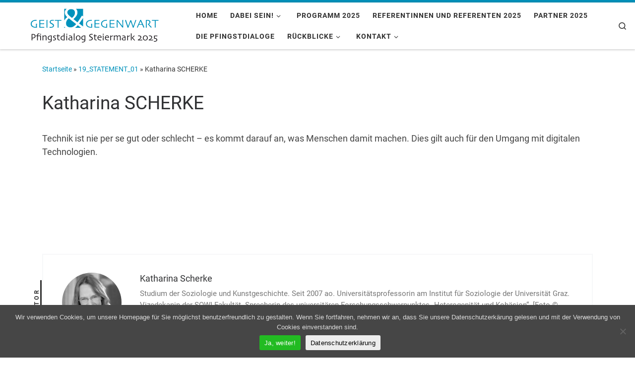

--- FILE ---
content_type: text/html; charset=UTF-8
request_url: https://www.pfingstdialog-steiermark.at/katharina-scherke/
body_size: 19480
content:
<!DOCTYPE html>
<!--[if IE 7]>
<html class="ie ie7" lang="de">
<![endif]-->
<!--[if IE 8]>
<html class="ie ie8" lang="de">
<![endif]-->
<!--[if !(IE 7) | !(IE 8)  ]><!-->
<html lang="de" class="no-js">
<!--<![endif]-->
  <head>
  <meta charset="UTF-8" />
  <meta http-equiv="X-UA-Compatible" content="IE=EDGE" />
  <meta name="viewport" content="width=device-width, initial-scale=1.0" />
  <link rel="profile"  href="https://gmpg.org/xfn/11" />
  <link rel="pingback" href="https://www.pfingstdialog-steiermark.at/xmlrpc.php" />
<script>(function(html){html.className = html.className.replace(/\bno-js\b/,'js')})(document.documentElement);</script>
        <style id="wfc-base-style" type="text/css">
             .wfc-reset-menu-item-first-letter .navbar .nav>li>a:first-letter {font-size: inherit;}.format-icon:before {color: #5A5A5A;}article .format-icon.tc-hide-icon:before, .safari article.format-video .format-icon.tc-hide-icon:before, .chrome article.format-video .format-icon.tc-hide-icon:before, .safari article.format-image .format-icon.tc-hide-icon:before, .chrome article.format-image .format-icon.tc-hide-icon:before, .safari article.format-gallery .format-icon.tc-hide-icon:before, .safari article.attachment .format-icon.tc-hide-icon:before, .chrome article.format-gallery .format-icon.tc-hide-icon:before, .chrome article.attachment .format-icon.tc-hide-icon:before {content: none!important;}h2#tc-comment-title.tc-hide-icon:before {content: none!important;}.archive .archive-header h1.format-icon.tc-hide-icon:before {content: none!important;}.tc-sidebar h3.widget-title.tc-hide-icon:before {content: none!important;}.footer-widgets h3.widget-title.tc-hide-icon:before {content: none!important;}.tc-hide-icon i, i.tc-hide-icon {display: none !important;}.carousel-control {font-family: "Helvetica Neue", Helvetica, Arial, sans-serif;}.social-block a {font-size: 18px;}footer#footer .colophon .social-block a {font-size: 16px;}.social-block.widget_social a {font-size: 14px;}
        </style>
        <title>Katharina SCHERKE | Pfingstdialog 2025</title>

<!-- The SEO Framework von Sybre Waaijer -->
<link rel="canonical" href="https://www.pfingstdialog-steiermark.at/katharina-scherke/" />
<meta name="description" content="Technik ist nie per se gut oder schlecht – es kommt darauf an, was Menschen damit machen. Dies gilt auch für den Umgang mit digitalen Technologien." />
<meta property="og:type" content="article" />
<meta property="og:locale" content="de_DE" />
<meta property="og:site_name" content="Pfingstdialog 2025" />
<meta property="og:title" content="Katharina SCHERKE | Pfingstdialog 2025" />
<meta property="og:description" content="Technik ist nie per se gut oder schlecht – es kommt darauf an, was Menschen damit machen. Dies gilt auch für den Umgang mit digitalen Technologien." />
<meta property="og:url" content="https://www.pfingstdialog-steiermark.at/katharina-scherke/" />
<meta property="og:image" content="https://www.pfingstdialog-steiermark.at/wp-content/uploads/2019/05/Scherke_Katharina_cFoto_Furgler_web.jpg" />
<meta property="og:image:width" content="300" />
<meta property="og:image:height" content="300" />
<meta property="og:image:alt" content="Katharina Scherke" />
<meta property="article:published_time" content="2019-05-09T09:11:13+00:00" />
<meta property="article:modified_time" content="2019-05-09T09:12:08+00:00" />
<meta name="twitter:card" content="summary_large_image" />
<meta name="twitter:title" content="Katharina SCHERKE | Pfingstdialog 2025" />
<meta name="twitter:description" content="Technik ist nie per se gut oder schlecht – es kommt darauf an, was Menschen damit machen. Dies gilt auch für den Umgang mit digitalen Technologien." />
<meta name="twitter:image" content="https://www.pfingstdialog-steiermark.at/wp-content/uploads/2019/05/Scherke_Katharina_cFoto_Furgler_web.jpg" />
<meta name="twitter:image:alt" content="Katharina Scherke" />
<meta name="google-site-verification" content="_GhmZFRNJFOIO_vPDnWpSiwbzuSs9aThXReYYUJux9Y" />
<script type="application/ld+json">{"@context":"https://schema.org","@graph":[{"@type":"WebSite","@id":"https://www.pfingstdialog-steiermark.at/#/schema/WebSite","url":"https://www.pfingstdialog-steiermark.at/","name":"Pfingstdialog 2025","inLanguage":"de","potentialAction":{"@type":"SearchAction","target":{"@type":"EntryPoint","urlTemplate":"https://www.pfingstdialog-steiermark.at/search/{search_term_string}/"},"query-input":"required name=search_term_string"},"publisher":{"@type":"Organization","@id":"https://www.pfingstdialog-steiermark.at/#/schema/Organization","name":"Pfingstdialog 2025","url":"https://www.pfingstdialog-steiermark.at/","logo":{"@type":"ImageObject","url":"https://www.pfingstdialog-steiermark.at/wp-content/uploads/2024/01/cropped-PFD-24_favicon_WEB-1.png","contentUrl":"https://www.pfingstdialog-steiermark.at/wp-content/uploads/2024/01/cropped-PFD-24_favicon_WEB-1.png","width":512,"height":512,"contentSize":"30471"}}},{"@type":"WebPage","@id":"https://www.pfingstdialog-steiermark.at/katharina-scherke/","url":"https://www.pfingstdialog-steiermark.at/katharina-scherke/","name":"Katharina SCHERKE | Pfingstdialog 2025","description":"Technik ist nie per se gut oder schlecht – es kommt darauf an, was Menschen damit machen. Dies gilt auch für den Umgang mit digitalen Technologien.","inLanguage":"de","isPartOf":{"@id":"https://www.pfingstdialog-steiermark.at/#/schema/WebSite"},"breadcrumb":{"@type":"BreadcrumbList","@id":"https://www.pfingstdialog-steiermark.at/#/schema/BreadcrumbList","itemListElement":[{"@type":"ListItem","position":1,"item":"https://www.pfingstdialog-steiermark.at/","name":"Pfingstdialog 2025"},{"@type":"ListItem","position":2,"item":"https://www.pfingstdialog-steiermark.at/category/19_statement_01/","name":"Kategorie: 19_STATEMENT_01"},{"@type":"ListItem","position":3,"name":"Katharina SCHERKE"}]},"potentialAction":{"@type":"ReadAction","target":"https://www.pfingstdialog-steiermark.at/katharina-scherke/"},"datePublished":"2019-05-09T09:11:13+00:00","dateModified":"2019-05-09T09:12:08+00:00","author":{"@type":"Person","@id":"https://www.pfingstdialog-steiermark.at/#/schema/Person/f8248c5a76c5145cb5fae8758a26bc33","name":"Katharina Scherke","description":"Studium der Soziologie und Kunstgeschichte. Seit 2007 ao. Universit&auml;tsprofessorin am Institut f&uuml;r Soziologie der Uni&shy;versit&auml;t Graz. Vizedekanin der SOWI Fakult&auml;t. Sprecherin des universit&auml;ren For&shy;schungs&shy;schwer&shy;punktes &bdquo;Hetero&shy;geni&shy;t&auml;t und Koh&auml;sion&ldquo;."}}]}</script>
<!-- / The SEO Framework von Sybre Waaijer | 10.49ms meta | 4.50ms boot -->

<link rel="alternate" type="application/rss+xml" title="Pfingstdialog 2025 &raquo; Feed" href="https://www.pfingstdialog-steiermark.at/feed/" />
<link rel="alternate" type="application/rss+xml" title="Pfingstdialog 2025 &raquo; Kommentar-Feed" href="https://www.pfingstdialog-steiermark.at/comments/feed/" />
<link rel="alternate" title="oEmbed (JSON)" type="application/json+oembed" href="https://www.pfingstdialog-steiermark.at/wp-json/oembed/1.0/embed?url=https%3A%2F%2Fwww.pfingstdialog-steiermark.at%2Fkatharina-scherke%2F" />
<link rel="alternate" title="oEmbed (XML)" type="text/xml+oembed" href="https://www.pfingstdialog-steiermark.at/wp-json/oembed/1.0/embed?url=https%3A%2F%2Fwww.pfingstdialog-steiermark.at%2Fkatharina-scherke%2F&#038;format=xml" />
<style id='wp-img-auto-sizes-contain-inline-css'>
img:is([sizes=auto i],[sizes^="auto," i]){contain-intrinsic-size:3000px 1500px}
/*# sourceURL=wp-img-auto-sizes-contain-inline-css */
</style>
<link rel='stylesheet' id='czr-gfonts-css' href='https://www.pfingstdialog-steiermark.at/wp-content/uploads/fonts/63d7c20ccb9cce72a3f019bda83d84b4/font.css?v=1661236405' media='all' />
<style id='wp-emoji-styles-inline-css'>

	img.wp-smiley, img.emoji {
		display: inline !important;
		border: none !important;
		box-shadow: none !important;
		height: 1em !important;
		width: 1em !important;
		margin: 0 0.07em !important;
		vertical-align: -0.1em !important;
		background: none !important;
		padding: 0 !important;
	}
/*# sourceURL=wp-emoji-styles-inline-css */
</style>
<style id='wp-block-library-inline-css'>
:root{--wp-block-synced-color:#7a00df;--wp-block-synced-color--rgb:122,0,223;--wp-bound-block-color:var(--wp-block-synced-color);--wp-editor-canvas-background:#ddd;--wp-admin-theme-color:#007cba;--wp-admin-theme-color--rgb:0,124,186;--wp-admin-theme-color-darker-10:#006ba1;--wp-admin-theme-color-darker-10--rgb:0,107,160.5;--wp-admin-theme-color-darker-20:#005a87;--wp-admin-theme-color-darker-20--rgb:0,90,135;--wp-admin-border-width-focus:2px}@media (min-resolution:192dpi){:root{--wp-admin-border-width-focus:1.5px}}.wp-element-button{cursor:pointer}:root .has-very-light-gray-background-color{background-color:#eee}:root .has-very-dark-gray-background-color{background-color:#313131}:root .has-very-light-gray-color{color:#eee}:root .has-very-dark-gray-color{color:#313131}:root .has-vivid-green-cyan-to-vivid-cyan-blue-gradient-background{background:linear-gradient(135deg,#00d084,#0693e3)}:root .has-purple-crush-gradient-background{background:linear-gradient(135deg,#34e2e4,#4721fb 50%,#ab1dfe)}:root .has-hazy-dawn-gradient-background{background:linear-gradient(135deg,#faaca8,#dad0ec)}:root .has-subdued-olive-gradient-background{background:linear-gradient(135deg,#fafae1,#67a671)}:root .has-atomic-cream-gradient-background{background:linear-gradient(135deg,#fdd79a,#004a59)}:root .has-nightshade-gradient-background{background:linear-gradient(135deg,#330968,#31cdcf)}:root .has-midnight-gradient-background{background:linear-gradient(135deg,#020381,#2874fc)}:root{--wp--preset--font-size--normal:16px;--wp--preset--font-size--huge:42px}.has-regular-font-size{font-size:1em}.has-larger-font-size{font-size:2.625em}.has-normal-font-size{font-size:var(--wp--preset--font-size--normal)}.has-huge-font-size{font-size:var(--wp--preset--font-size--huge)}.has-text-align-center{text-align:center}.has-text-align-left{text-align:left}.has-text-align-right{text-align:right}.has-fit-text{white-space:nowrap!important}#end-resizable-editor-section{display:none}.aligncenter{clear:both}.items-justified-left{justify-content:flex-start}.items-justified-center{justify-content:center}.items-justified-right{justify-content:flex-end}.items-justified-space-between{justify-content:space-between}.screen-reader-text{border:0;clip-path:inset(50%);height:1px;margin:-1px;overflow:hidden;padding:0;position:absolute;width:1px;word-wrap:normal!important}.screen-reader-text:focus{background-color:#ddd;clip-path:none;color:#444;display:block;font-size:1em;height:auto;left:5px;line-height:normal;padding:15px 23px 14px;text-decoration:none;top:5px;width:auto;z-index:100000}html :where(.has-border-color){border-style:solid}html :where([style*=border-top-color]){border-top-style:solid}html :where([style*=border-right-color]){border-right-style:solid}html :where([style*=border-bottom-color]){border-bottom-style:solid}html :where([style*=border-left-color]){border-left-style:solid}html :where([style*=border-width]){border-style:solid}html :where([style*=border-top-width]){border-top-style:solid}html :where([style*=border-right-width]){border-right-style:solid}html :where([style*=border-bottom-width]){border-bottom-style:solid}html :where([style*=border-left-width]){border-left-style:solid}html :where(img[class*=wp-image-]){height:auto;max-width:100%}:where(figure){margin:0 0 1em}html :where(.is-position-sticky){--wp-admin--admin-bar--position-offset:var(--wp-admin--admin-bar--height,0px)}@media screen and (max-width:600px){html :where(.is-position-sticky){--wp-admin--admin-bar--position-offset:0px}}

/*# sourceURL=wp-block-library-inline-css */
</style><style id='global-styles-inline-css'>
:root{--wp--preset--aspect-ratio--square: 1;--wp--preset--aspect-ratio--4-3: 4/3;--wp--preset--aspect-ratio--3-4: 3/4;--wp--preset--aspect-ratio--3-2: 3/2;--wp--preset--aspect-ratio--2-3: 2/3;--wp--preset--aspect-ratio--16-9: 16/9;--wp--preset--aspect-ratio--9-16: 9/16;--wp--preset--color--black: #000000;--wp--preset--color--cyan-bluish-gray: #abb8c3;--wp--preset--color--white: #ffffff;--wp--preset--color--pale-pink: #f78da7;--wp--preset--color--vivid-red: #cf2e2e;--wp--preset--color--luminous-vivid-orange: #ff6900;--wp--preset--color--luminous-vivid-amber: #fcb900;--wp--preset--color--light-green-cyan: #7bdcb5;--wp--preset--color--vivid-green-cyan: #00d084;--wp--preset--color--pale-cyan-blue: #8ed1fc;--wp--preset--color--vivid-cyan-blue: #0693e3;--wp--preset--color--vivid-purple: #9b51e0;--wp--preset--gradient--vivid-cyan-blue-to-vivid-purple: linear-gradient(135deg,rgb(6,147,227) 0%,rgb(155,81,224) 100%);--wp--preset--gradient--light-green-cyan-to-vivid-green-cyan: linear-gradient(135deg,rgb(122,220,180) 0%,rgb(0,208,130) 100%);--wp--preset--gradient--luminous-vivid-amber-to-luminous-vivid-orange: linear-gradient(135deg,rgb(252,185,0) 0%,rgb(255,105,0) 100%);--wp--preset--gradient--luminous-vivid-orange-to-vivid-red: linear-gradient(135deg,rgb(255,105,0) 0%,rgb(207,46,46) 100%);--wp--preset--gradient--very-light-gray-to-cyan-bluish-gray: linear-gradient(135deg,rgb(238,238,238) 0%,rgb(169,184,195) 100%);--wp--preset--gradient--cool-to-warm-spectrum: linear-gradient(135deg,rgb(74,234,220) 0%,rgb(151,120,209) 20%,rgb(207,42,186) 40%,rgb(238,44,130) 60%,rgb(251,105,98) 80%,rgb(254,248,76) 100%);--wp--preset--gradient--blush-light-purple: linear-gradient(135deg,rgb(255,206,236) 0%,rgb(152,150,240) 100%);--wp--preset--gradient--blush-bordeaux: linear-gradient(135deg,rgb(254,205,165) 0%,rgb(254,45,45) 50%,rgb(107,0,62) 100%);--wp--preset--gradient--luminous-dusk: linear-gradient(135deg,rgb(255,203,112) 0%,rgb(199,81,192) 50%,rgb(65,88,208) 100%);--wp--preset--gradient--pale-ocean: linear-gradient(135deg,rgb(255,245,203) 0%,rgb(182,227,212) 50%,rgb(51,167,181) 100%);--wp--preset--gradient--electric-grass: linear-gradient(135deg,rgb(202,248,128) 0%,rgb(113,206,126) 100%);--wp--preset--gradient--midnight: linear-gradient(135deg,rgb(2,3,129) 0%,rgb(40,116,252) 100%);--wp--preset--font-size--small: 13px;--wp--preset--font-size--medium: 20px;--wp--preset--font-size--large: 36px;--wp--preset--font-size--x-large: 42px;--wp--preset--spacing--20: 0.44rem;--wp--preset--spacing--30: 0.67rem;--wp--preset--spacing--40: 1rem;--wp--preset--spacing--50: 1.5rem;--wp--preset--spacing--60: 2.25rem;--wp--preset--spacing--70: 3.38rem;--wp--preset--spacing--80: 5.06rem;--wp--preset--shadow--natural: 6px 6px 9px rgba(0, 0, 0, 0.2);--wp--preset--shadow--deep: 12px 12px 50px rgba(0, 0, 0, 0.4);--wp--preset--shadow--sharp: 6px 6px 0px rgba(0, 0, 0, 0.2);--wp--preset--shadow--outlined: 6px 6px 0px -3px rgb(255, 255, 255), 6px 6px rgb(0, 0, 0);--wp--preset--shadow--crisp: 6px 6px 0px rgb(0, 0, 0);}:where(.is-layout-flex){gap: 0.5em;}:where(.is-layout-grid){gap: 0.5em;}body .is-layout-flex{display: flex;}.is-layout-flex{flex-wrap: wrap;align-items: center;}.is-layout-flex > :is(*, div){margin: 0;}body .is-layout-grid{display: grid;}.is-layout-grid > :is(*, div){margin: 0;}:where(.wp-block-columns.is-layout-flex){gap: 2em;}:where(.wp-block-columns.is-layout-grid){gap: 2em;}:where(.wp-block-post-template.is-layout-flex){gap: 1.25em;}:where(.wp-block-post-template.is-layout-grid){gap: 1.25em;}.has-black-color{color: var(--wp--preset--color--black) !important;}.has-cyan-bluish-gray-color{color: var(--wp--preset--color--cyan-bluish-gray) !important;}.has-white-color{color: var(--wp--preset--color--white) !important;}.has-pale-pink-color{color: var(--wp--preset--color--pale-pink) !important;}.has-vivid-red-color{color: var(--wp--preset--color--vivid-red) !important;}.has-luminous-vivid-orange-color{color: var(--wp--preset--color--luminous-vivid-orange) !important;}.has-luminous-vivid-amber-color{color: var(--wp--preset--color--luminous-vivid-amber) !important;}.has-light-green-cyan-color{color: var(--wp--preset--color--light-green-cyan) !important;}.has-vivid-green-cyan-color{color: var(--wp--preset--color--vivid-green-cyan) !important;}.has-pale-cyan-blue-color{color: var(--wp--preset--color--pale-cyan-blue) !important;}.has-vivid-cyan-blue-color{color: var(--wp--preset--color--vivid-cyan-blue) !important;}.has-vivid-purple-color{color: var(--wp--preset--color--vivid-purple) !important;}.has-black-background-color{background-color: var(--wp--preset--color--black) !important;}.has-cyan-bluish-gray-background-color{background-color: var(--wp--preset--color--cyan-bluish-gray) !important;}.has-white-background-color{background-color: var(--wp--preset--color--white) !important;}.has-pale-pink-background-color{background-color: var(--wp--preset--color--pale-pink) !important;}.has-vivid-red-background-color{background-color: var(--wp--preset--color--vivid-red) !important;}.has-luminous-vivid-orange-background-color{background-color: var(--wp--preset--color--luminous-vivid-orange) !important;}.has-luminous-vivid-amber-background-color{background-color: var(--wp--preset--color--luminous-vivid-amber) !important;}.has-light-green-cyan-background-color{background-color: var(--wp--preset--color--light-green-cyan) !important;}.has-vivid-green-cyan-background-color{background-color: var(--wp--preset--color--vivid-green-cyan) !important;}.has-pale-cyan-blue-background-color{background-color: var(--wp--preset--color--pale-cyan-blue) !important;}.has-vivid-cyan-blue-background-color{background-color: var(--wp--preset--color--vivid-cyan-blue) !important;}.has-vivid-purple-background-color{background-color: var(--wp--preset--color--vivid-purple) !important;}.has-black-border-color{border-color: var(--wp--preset--color--black) !important;}.has-cyan-bluish-gray-border-color{border-color: var(--wp--preset--color--cyan-bluish-gray) !important;}.has-white-border-color{border-color: var(--wp--preset--color--white) !important;}.has-pale-pink-border-color{border-color: var(--wp--preset--color--pale-pink) !important;}.has-vivid-red-border-color{border-color: var(--wp--preset--color--vivid-red) !important;}.has-luminous-vivid-orange-border-color{border-color: var(--wp--preset--color--luminous-vivid-orange) !important;}.has-luminous-vivid-amber-border-color{border-color: var(--wp--preset--color--luminous-vivid-amber) !important;}.has-light-green-cyan-border-color{border-color: var(--wp--preset--color--light-green-cyan) !important;}.has-vivid-green-cyan-border-color{border-color: var(--wp--preset--color--vivid-green-cyan) !important;}.has-pale-cyan-blue-border-color{border-color: var(--wp--preset--color--pale-cyan-blue) !important;}.has-vivid-cyan-blue-border-color{border-color: var(--wp--preset--color--vivid-cyan-blue) !important;}.has-vivid-purple-border-color{border-color: var(--wp--preset--color--vivid-purple) !important;}.has-vivid-cyan-blue-to-vivid-purple-gradient-background{background: var(--wp--preset--gradient--vivid-cyan-blue-to-vivid-purple) !important;}.has-light-green-cyan-to-vivid-green-cyan-gradient-background{background: var(--wp--preset--gradient--light-green-cyan-to-vivid-green-cyan) !important;}.has-luminous-vivid-amber-to-luminous-vivid-orange-gradient-background{background: var(--wp--preset--gradient--luminous-vivid-amber-to-luminous-vivid-orange) !important;}.has-luminous-vivid-orange-to-vivid-red-gradient-background{background: var(--wp--preset--gradient--luminous-vivid-orange-to-vivid-red) !important;}.has-very-light-gray-to-cyan-bluish-gray-gradient-background{background: var(--wp--preset--gradient--very-light-gray-to-cyan-bluish-gray) !important;}.has-cool-to-warm-spectrum-gradient-background{background: var(--wp--preset--gradient--cool-to-warm-spectrum) !important;}.has-blush-light-purple-gradient-background{background: var(--wp--preset--gradient--blush-light-purple) !important;}.has-blush-bordeaux-gradient-background{background: var(--wp--preset--gradient--blush-bordeaux) !important;}.has-luminous-dusk-gradient-background{background: var(--wp--preset--gradient--luminous-dusk) !important;}.has-pale-ocean-gradient-background{background: var(--wp--preset--gradient--pale-ocean) !important;}.has-electric-grass-gradient-background{background: var(--wp--preset--gradient--electric-grass) !important;}.has-midnight-gradient-background{background: var(--wp--preset--gradient--midnight) !important;}.has-small-font-size{font-size: var(--wp--preset--font-size--small) !important;}.has-medium-font-size{font-size: var(--wp--preset--font-size--medium) !important;}.has-large-font-size{font-size: var(--wp--preset--font-size--large) !important;}.has-x-large-font-size{font-size: var(--wp--preset--font-size--x-large) !important;}
/*# sourceURL=global-styles-inline-css */
</style>

<style id='classic-theme-styles-inline-css'>
/*! This file is auto-generated */
.wp-block-button__link{color:#fff;background-color:#32373c;border-radius:9999px;box-shadow:none;text-decoration:none;padding:calc(.667em + 2px) calc(1.333em + 2px);font-size:1.125em}.wp-block-file__button{background:#32373c;color:#fff;text-decoration:none}
/*# sourceURL=/wp-includes/css/classic-themes.min.css */
</style>
<link rel='stylesheet' id='foobox-free-min-css' href='https://www.pfingstdialog-steiermark.at/wp-content/plugins/foobox-image-lightbox/free/css/foobox.free.min.css?ver=2.7.35' media='all' />
<link rel='stylesheet' id='cookie-notice-front-css' href='https://www.pfingstdialog-steiermark.at/wp-content/plugins/cookie-notice/css/front.min.css?ver=2.5.11' media='all' />
<link rel='stylesheet' id='wpcdt-public-css-css' href='https://www.pfingstdialog-steiermark.at/wp-content/plugins/countdown-timer-ultimate/assets/css/wpcdt-public.css?ver=2.6.9' media='all' />
<link rel='stylesheet' id='ppress-frontend-css' href='https://www.pfingstdialog-steiermark.at/wp-content/plugins/wp-user-avatar/assets/css/frontend.min.css?ver=4.16.8' media='all' />
<link rel='stylesheet' id='ppress-flatpickr-css' href='https://www.pfingstdialog-steiermark.at/wp-content/plugins/wp-user-avatar/assets/flatpickr/flatpickr.min.css?ver=4.16.8' media='all' />
<link rel='stylesheet' id='ppress-select2-css' href='https://www.pfingstdialog-steiermark.at/wp-content/plugins/wp-user-avatar/assets/select2/select2.min.css?ver=6.9' media='all' />
<link rel='stylesheet' id='customizr-main-css' href='https://www.pfingstdialog-steiermark.at/wp-content/themes/customizr-pro/assets/front/css/style.min.css?ver=2.4.27' media='all' />
<style id='customizr-main-inline-css'>
::-moz-selection{background-color:#0092bb}::selection{background-color:#0092bb}a,.btn-skin:active,.btn-skin:focus,.btn-skin:hover,.btn-skin.inverted,.grid-container__classic .post-type__icon,.post-type__icon:hover .icn-format,.grid-container__classic .post-type__icon:hover .icn-format,[class*='grid-container__'] .entry-title a.czr-title:hover,input[type=checkbox]:checked::before{color:#0092bb}.czr-css-loader > div ,.btn-skin,.btn-skin:active,.btn-skin:focus,.btn-skin:hover,.btn-skin-h-dark,.btn-skin-h-dark.inverted:active,.btn-skin-h-dark.inverted:focus,.btn-skin-h-dark.inverted:hover{border-color:#0092bb}.tc-header.border-top{border-top-color:#0092bb}[class*='grid-container__'] .entry-title a:hover::after,.grid-container__classic .post-type__icon,.btn-skin,.btn-skin.inverted:active,.btn-skin.inverted:focus,.btn-skin.inverted:hover,.btn-skin-h-dark,.btn-skin-h-dark.inverted:active,.btn-skin-h-dark.inverted:focus,.btn-skin-h-dark.inverted:hover,.sidebar .widget-title::after,input[type=radio]:checked::before{background-color:#0092bb}.btn-skin-light:active,.btn-skin-light:focus,.btn-skin-light:hover,.btn-skin-light.inverted{color:#08c9ff}input:not([type='submit']):not([type='button']):not([type='number']):not([type='checkbox']):not([type='radio']):focus,textarea:focus,.btn-skin-light,.btn-skin-light.inverted,.btn-skin-light:active,.btn-skin-light:focus,.btn-skin-light:hover,.btn-skin-light.inverted:active,.btn-skin-light.inverted:focus,.btn-skin-light.inverted:hover{border-color:#08c9ff}.btn-skin-light,.btn-skin-light.inverted:active,.btn-skin-light.inverted:focus,.btn-skin-light.inverted:hover{background-color:#08c9ff}.btn-skin-lightest:active,.btn-skin-lightest:focus,.btn-skin-lightest:hover,.btn-skin-lightest.inverted{color:#22cfff}.btn-skin-lightest,.btn-skin-lightest.inverted,.btn-skin-lightest:active,.btn-skin-lightest:focus,.btn-skin-lightest:hover,.btn-skin-lightest.inverted:active,.btn-skin-lightest.inverted:focus,.btn-skin-lightest.inverted:hover{border-color:#22cfff}.btn-skin-lightest,.btn-skin-lightest.inverted:active,.btn-skin-lightest.inverted:focus,.btn-skin-lightest.inverted:hover{background-color:#22cfff}.pagination,a:hover,a:focus,a:active,.btn-skin-dark:active,.btn-skin-dark:focus,.btn-skin-dark:hover,.btn-skin-dark.inverted,.btn-skin-dark-oh:active,.btn-skin-dark-oh:focus,.btn-skin-dark-oh:hover,.post-info a:not(.btn):hover,.grid-container__classic .post-type__icon .icn-format,[class*='grid-container__'] .hover .entry-title a,.widget-area a:not(.btn):hover,a.czr-format-link:hover,.format-link.hover a.czr-format-link,button[type=submit]:hover,button[type=submit]:active,button[type=submit]:focus,input[type=submit]:hover,input[type=submit]:active,input[type=submit]:focus,.tabs .nav-link:hover,.tabs .nav-link.active,.tabs .nav-link.active:hover,.tabs .nav-link.active:focus{color:#00627e}.grid-container__classic.tc-grid-border .grid__item,.btn-skin-dark,.btn-skin-dark.inverted,button[type=submit],input[type=submit],.btn-skin-dark:active,.btn-skin-dark:focus,.btn-skin-dark:hover,.btn-skin-dark.inverted:active,.btn-skin-dark.inverted:focus,.btn-skin-dark.inverted:hover,.btn-skin-h-dark:active,.btn-skin-h-dark:focus,.btn-skin-h-dark:hover,.btn-skin-h-dark.inverted,.btn-skin-h-dark.inverted,.btn-skin-h-dark.inverted,.btn-skin-dark-oh:active,.btn-skin-dark-oh:focus,.btn-skin-dark-oh:hover,.btn-skin-dark-oh.inverted:active,.btn-skin-dark-oh.inverted:focus,.btn-skin-dark-oh.inverted:hover,button[type=submit]:hover,button[type=submit]:active,button[type=submit]:focus,input[type=submit]:hover,input[type=submit]:active,input[type=submit]:focus{border-color:#00627e}.btn-skin-dark,.btn-skin-dark.inverted:active,.btn-skin-dark.inverted:focus,.btn-skin-dark.inverted:hover,.btn-skin-h-dark:active,.btn-skin-h-dark:focus,.btn-skin-h-dark:hover,.btn-skin-h-dark.inverted,.btn-skin-h-dark.inverted,.btn-skin-h-dark.inverted,.btn-skin-dark-oh.inverted:active,.btn-skin-dark-oh.inverted:focus,.btn-skin-dark-oh.inverted:hover,.grid-container__classic .post-type__icon:hover,button[type=submit],input[type=submit],.czr-link-hover-underline .widgets-list-layout-links a:not(.btn)::before,.czr-link-hover-underline .widget_archive a:not(.btn)::before,.czr-link-hover-underline .widget_nav_menu a:not(.btn)::before,.czr-link-hover-underline .widget_rss ul a:not(.btn)::before,.czr-link-hover-underline .widget_recent_entries a:not(.btn)::before,.czr-link-hover-underline .widget_categories a:not(.btn)::before,.czr-link-hover-underline .widget_meta a:not(.btn)::before,.czr-link-hover-underline .widget_recent_comments a:not(.btn)::before,.czr-link-hover-underline .widget_pages a:not(.btn)::before,.czr-link-hover-underline .widget_calendar a:not(.btn)::before,[class*='grid-container__'] .hover .entry-title a::after,a.czr-format-link::before,.comment-author a::before,.comment-link::before,.tabs .nav-link.active::before{background-color:#00627e}.btn-skin-dark-shaded:active,.btn-skin-dark-shaded:focus,.btn-skin-dark-shaded:hover,.btn-skin-dark-shaded.inverted{background-color:rgba(0,98,126,0.2)}.btn-skin-dark-shaded,.btn-skin-dark-shaded.inverted:active,.btn-skin-dark-shaded.inverted:focus,.btn-skin-dark-shaded.inverted:hover{background-color:rgba(0,98,126,0.8)}.navbar-brand,.header-tagline,h1,h2,h3,.tc-dropcap { font-family : 'Roboto'; }
body { font-family : 'Roboto'; }

.tc-header.border-top { border-top-width: 5px; border-top-style: solid }
/*# sourceURL=customizr-main-inline-css */
</style>
<script src="https://www.pfingstdialog-steiermark.at/wp-includes/js/jquery/jquery.min.js?ver=3.7.1" id="jquery-core-js"></script>
<script src="https://www.pfingstdialog-steiermark.at/wp-includes/js/jquery/jquery-migrate.min.js?ver=3.4.1" id="jquery-migrate-js"></script>
<script src="https://www.pfingstdialog-steiermark.at/wp-content/plugins/wp-user-avatar/assets/flatpickr/flatpickr.min.js?ver=4.16.8" id="ppress-flatpickr-js"></script>
<script src="https://www.pfingstdialog-steiermark.at/wp-content/plugins/wp-user-avatar/assets/select2/select2.min.js?ver=4.16.8" id="ppress-select2-js"></script>
<script src="https://www.pfingstdialog-steiermark.at/wp-content/themes/customizr-pro/assets/front/js/libs/modernizr.min.js?ver=2.4.27" id="modernizr-js"></script>
<script src="https://www.pfingstdialog-steiermark.at/wp-includes/js/underscore.min.js?ver=1.13.7" id="underscore-js"></script>
<script id="tc-scripts-js-extra">
var CZRParams = {"assetsPath":"https://www.pfingstdialog-steiermark.at/wp-content/themes/customizr-pro/assets/front/","mainScriptUrl":"https://www.pfingstdialog-steiermark.at/wp-content/themes/customizr-pro/assets/front/js/tc-scripts.min.js?2.4.27","deferFontAwesome":"1","fontAwesomeUrl":"https://www.pfingstdialog-steiermark.at/wp-content/themes/customizr-pro/assets/shared/fonts/fa/css/fontawesome-all.min.css?2.4.27","_disabled":[],"centerSliderImg":"1","isLightBoxEnabled":"1","SmoothScroll":{"Enabled":true,"Options":{"touchpadSupport":false}},"isAnchorScrollEnabled":"","anchorSmoothScrollExclude":{"simple":["[class*=edd]",".carousel-control","[data-toggle=\"modal\"]","[data-toggle=\"dropdown\"]","[data-toggle=\"czr-dropdown\"]","[data-toggle=\"tooltip\"]","[data-toggle=\"popover\"]","[data-toggle=\"collapse\"]","[data-toggle=\"czr-collapse\"]","[data-toggle=\"tab\"]","[data-toggle=\"pill\"]","[data-toggle=\"czr-pill\"]","[class*=upme]","[class*=um-]"],"deep":{"classes":[],"ids":[]}},"timerOnScrollAllBrowsers":"1","centerAllImg":"1","HasComments":"","LoadModernizr":"1","stickyHeader":"","extLinksStyle":"","extLinksTargetExt":"1","extLinksSkipSelectors":{"classes":["btn","button"],"ids":[]},"dropcapEnabled":"1","dropcapWhere":{"post":"","page":""},"dropcapMinWords":"","dropcapSkipSelectors":{"tags":["IMG","IFRAME","H1","H2","H3","H4","H5","H6","BLOCKQUOTE","UL","OL"],"classes":["btn"],"id":[]},"imgSmartLoadEnabled":"","imgSmartLoadOpts":{"parentSelectors":["[class*=grid-container], .article-container",".__before_main_wrapper",".widget-front",".post-related-articles",".tc-singular-thumbnail-wrapper",".sek-module-inner"],"opts":{"excludeImg":[".tc-holder-img"]}},"imgSmartLoadsForSliders":"","pluginCompats":[],"isWPMobile":"","menuStickyUserSettings":{"desktop":"stick_up","mobile":"stick_up"},"adminAjaxUrl":"https://www.pfingstdialog-steiermark.at/wp-admin/admin-ajax.php","ajaxUrl":"https://www.pfingstdialog-steiermark.at/?czrajax=1","frontNonce":{"id":"CZRFrontNonce","handle":"eabdcf6b0a"},"isDevMode":"","isModernStyle":"1","i18n":{"Permanently dismiss":"Dauerhaft ausblenden"},"frontNotifications":{"welcome":{"enabled":false,"content":"","dismissAction":"dismiss_welcome_note_front"}},"preloadGfonts":"","googleFonts":"Roboto","version":"2.4.27"};
//# sourceURL=tc-scripts-js-extra
</script>
<script src="https://www.pfingstdialog-steiermark.at/wp-content/themes/customizr-pro/assets/front/js/tc-scripts.min.js?ver=2.4.27" id="tc-scripts-js" defer></script>
<script id="foobox-free-min-js-before">
/* Run FooBox FREE (v2.7.35) */
var FOOBOX = window.FOOBOX = {
	ready: true,
	disableOthers: false,
	o: {wordpress: { enabled: true }, countMessage:'image %index of %total', captions: { dataTitle: ["captionTitle","title"], dataDesc: ["captionDesc","description"] }, rel: '', excludes:'.fbx-link,.nofoobox,.nolightbox,a[href*="pinterest.com/pin/create/button/"]', affiliate : { enabled: false }},
	selectors: [
		".foogallery-container.foogallery-lightbox-foobox", ".foogallery-container.foogallery-lightbox-foobox-free", ".gallery", ".wp-block-gallery", ".wp-caption", ".wp-block-image", "a:has(img[class*=wp-image-])", ".foobox"
	],
	pre: function( $ ){
		// Custom JavaScript (Pre)
		
	},
	post: function( $ ){
		// Custom JavaScript (Post)
		
		// Custom Captions Code
		
	},
	custom: function( $ ){
		// Custom Extra JS
		
	}
};
//# sourceURL=foobox-free-min-js-before
</script>
<script src="https://www.pfingstdialog-steiermark.at/wp-content/plugins/foobox-image-lightbox/free/js/foobox.free.min.js?ver=2.7.35" id="foobox-free-min-js"></script>
<link rel="https://api.w.org/" href="https://www.pfingstdialog-steiermark.at/wp-json/" /><link rel="alternate" title="JSON" type="application/json" href="https://www.pfingstdialog-steiermark.at/wp-json/wp/v2/posts/5499" /><link rel="EditURI" type="application/rsd+xml" title="RSD" href="https://www.pfingstdialog-steiermark.at/xmlrpc.php?rsd" />
              <link rel="preload" as="font" type="font/woff2" href="https://www.pfingstdialog-steiermark.at/wp-content/themes/customizr-pro/assets/shared/fonts/customizr/customizr.woff2?128396981" crossorigin="anonymous"/>
            <link rel="icon" href="https://www.pfingstdialog-steiermark.at/wp-content/uploads/2024/01/cropped-PFD-24_favicon_WEB-1-32x32.png" sizes="32x32" />
<link rel="icon" href="https://www.pfingstdialog-steiermark.at/wp-content/uploads/2024/01/cropped-PFD-24_favicon_WEB-1-192x192.png" sizes="192x192" />
<link rel="apple-touch-icon" href="https://www.pfingstdialog-steiermark.at/wp-content/uploads/2024/01/cropped-PFD-24_favicon_WEB-1-180x180.png" />
<meta name="msapplication-TileImage" content="https://www.pfingstdialog-steiermark.at/wp-content/uploads/2024/01/cropped-PFD-24_favicon_WEB-1-270x270.png" />
		<style id="wp-custom-css">
			.navbar-brand-sitelogo img {
	width: 350px;
}


/*
 * Cookie Consent
 */

#cookie-notice .cn-button.release {
	font-family: -apple-system, BlinkMacSystemFont, Arial, Roboto, "Helvetica Neue", sans-serif;
	font-weight: 400;
	font-size: 13px;
	letter-spacing: .25px;
	line-height: 20px;
	margin: 0 0 0 10px;
	text-align: center;
	text-transform: none;
	display: inline-block;
	cursor: pointer;
	touch-action: manipulation;
	white-space: nowrap;
	outline: 0;
	box-shadow: none;
	text-shadow: none;
	border: none;
	-webkit-border-radius: 3px;
	-moz-border-radius: 3px;
	border-radius: 3px;
	text-decoration: none;
	padding: 8.5px 10px;
	line-height: 1;
	background-color: #22bb22;
	color: #fff;
}

#cookie-notice .cn-set-cookie.cn-button.release {
	background-color: #22bb22;
	color: #fff;
}

#cookie-notice .cn-more-info.cn-button.release {
	background-color: #ededed;
	color: #000;
}

/* ninja */
.nf-form-content .list-select-wrap .nf-field-element>div,
.nf-form-content input:not([type="button"]),
.nf-form-content textarea {
	background: #fff !important;
	border: 1px solid #ccc !important;
	border-radius: 2px !important;
}

.nf-form-content .listselect-wrap .nf-field-element div,
.nf-form-content .ninja-forms-field,
.nf-form-content .listselect-wrap .nf-field-element div,
.nf-form-content input.ninja-forms-field,
.nf-form-content select.ninja-forms-field:not([multiple]) {
	height: 34px !important;
	padding: 6px 12px !important;
}

.nf-form-content .ninja-forms-field {
	height: auto !important;
}

.nf-field-label label {
	display: inline-block;
	max-width: 100% !important;
	margin-bottom: 5px !important;
	font-weight: 700 !important;
	font-size: 15px !important;
	line-height: normal !important;
	margin-bottom: 0 !important;
}
.nf-form-content label {
	font-size: 15px !important;
	font-weight: 400 !important
}

.nf-form-content .listselect-wrap .nf-field-element div,
.nf-form-content .ninja-forms-field {
	font-size: 15px !important;
}

.nf-form-content .list-select-wrap>div div::after {
	font-size: 14px !important;
	height: 40px !important;
}

.nf-form-content {
	max-width: 100% !important;
}

.nf-form-content button,
.nf-form-content input[type="button"],
.nf-form-content input[type="submit"] {
	color: #333 !important;
	background: #fff !important;
	border: 1px solid #ccc !important;
	padding: 6px 12px !important;
	font-size: 15px !important;
	letter-spacing: 1px !important;
	font-weight: 400 !important;
	line-height: 1.42857143 !important;
}

.nf-form-content button:hover,
.nf-form-content input[type="button"]:hover,
.nf-form-content input[type="submit"]:hover {
	color: #333 !important;
	background: #e6e6e6 !important;
	border-color: #adadad !important;
}

#ninja_forms_required_items,
.nf-field-container {
	margin-bottom: 16px !important;
}

.nf-error.field-wrap .nf-field-element::after {
	font-size: 14px !important;
	height: 32px !important;
	width: 34px !important;
	line-height: 34px !important;
}

.nf-pass.field-wrap .nf-field-element::after {
    top: -8px !important;
}

/* ende nicht gesehen */





.tc-gc .grid-item .tc-grid-figure.effect-1 .tc-grid-caption p {
	line-height: normal;
}

.grid-item .tc-grid-figure.effect-1 .tc-g-cont {
	max-height: 70%;
	color: lightsteelblue;
}		</style>
		<link rel='stylesheet' id='sow-image-default-c67d20f9f743-css' href='https://www.pfingstdialog-steiermark.at/wp-content/uploads/siteorigin-widgets/sow-image-default-c67d20f9f743.css?ver=6.9' media='all' />
<link rel='stylesheet' id='siteorigin-panels-front-css' href='https://www.pfingstdialog-steiermark.at/wp-content/plugins/siteorigin-panels/css/front-flex.min.css?ver=2.33.5' media='all' />
</head>

  <body class="wp-singular post-template-default single single-post postid-5499 single-format-standard wp-custom-logo wp-embed-responsive wp-theme-customizr-pro cookies-not-set czr-link-hover-underline simple-black header-skin-light footer-skin-dark czr-no-sidebar tc-center-images czr-full-layout customizr-pro-2-4-27">
          <a class="screen-reader-text skip-link" href="#content">Zum Inhalt springen</a>
    
    
    <div id="tc-page-wrap" class="">

      <header class="tpnav-header__header tc-header sl-logo_left sticky-brand-shrink-on sticky-transparent border-top czr-submenu-fade czr-submenu-move" >
        <div class="primary-navbar__wrapper d-none d-lg-block has-horizontal-menu desktop-sticky" >
  <div class="container-fluid">
    <div class="row align-items-center flex-row primary-navbar__row">
      <div class="branding__container col col-auto" >
  <div class="branding align-items-center flex-column ">
    <div class="branding-row d-flex flex-row align-items-center align-self-start">
      <div class="navbar-brand col-auto " >
  <a class="navbar-brand-sitelogo" href="https://www.pfingstdialog-steiermark.at/"  aria-label="Pfingstdialog 2025 | " >
    <img src="https://www.pfingstdialog-steiermark.at/wp-content/uploads/2025/02/PFD-25_logo_4c_WEB.svg" alt="Zurück zur Startseite" class="" data-no-retina>  </a>
</div>
      </div>
      </div>
</div>
      <div class="primary-nav__container justify-content-lg-around col col-lg-auto flex-lg-column" >
  <div class="primary-nav__wrapper flex-lg-row align-items-center justify-content-end">
              <nav class="primary-nav__nav col" id="primary-nav">
          <div class="nav__menu-wrapper primary-nav__menu-wrapper justify-content-start czr-open-on-hover" >
<ul id="main-menu" class="primary-nav__menu regular-nav nav__menu nav"><li id="menu-item-9177" class="menu-item menu-item-type-custom menu-item-object-custom menu-item-home menu-item-9177"><a href="https://www.pfingstdialog-steiermark.at/" class="nav__link"><span class="nav__title">Home</span></a></li>
<li id="menu-item-9526" class="menu-item menu-item-type-post_type menu-item-object-page menu-item-has-children czr-dropdown menu-item-9526"><a data-toggle="czr-dropdown" aria-haspopup="true" aria-expanded="false" href="https://www.pfingstdialog-steiermark.at/teilnahme-2025/" class="nav__link"><span class="nav__title">Dabei sein!</span><span class="caret__dropdown-toggler"><i class="icn-down-small"></i></span></a>
<ul class="dropdown-menu czr-dropdown-menu">
	<li id="menu-item-9529" class="menu-item menu-item-type-post_type menu-item-object-page dropdown-item menu-item-9529"><a href="https://www.pfingstdialog-steiermark.at/teilnahme-2025/" class="nav__link"><span class="nav__title">Teilnahme 2025</span></a></li>
	<li id="menu-item-9528" class="menu-item menu-item-type-post_type menu-item-object-page dropdown-item menu-item-9528"><a href="https://www.pfingstdialog-steiermark.at/teilnahmeprogramm-wissenschaft-2025/" class="nav__link"><span class="nav__title">Teilnahmeprogramm Wissenschaft 2025</span></a></li>
	<li id="menu-item-9527" class="menu-item menu-item-type-post_type menu-item-object-page dropdown-item menu-item-9527"><a href="https://www.pfingstdialog-steiermark.at/stipendienprogramm-2025/" class="nav__link"><span class="nav__title">Stipendienprogramm 2025</span></a></li>
</ul>
</li>
<li id="menu-item-9600" class="menu-item menu-item-type-post_type menu-item-object-page menu-item-9600"><a href="https://www.pfingstdialog-steiermark.at/programm-2025/" class="nav__link"><span class="nav__title">Programm 2025</span></a></li>
<li id="menu-item-9601" class="menu-item menu-item-type-post_type menu-item-object-page menu-item-9601"><a href="https://www.pfingstdialog-steiermark.at/referentinnen-und-referenten-2025/" class="nav__link"><span class="nav__title">Referentinnen und Referenten 2025</span></a></li>
<li id="menu-item-9525" class="menu-item menu-item-type-post_type menu-item-object-page menu-item-9525"><a href="https://www.pfingstdialog-steiermark.at/partner-2025/" class="nav__link"><span class="nav__title">Partner 2025</span></a></li>
<li id="menu-item-4450" class="menu-item menu-item-type-post_type menu-item-object-page menu-item-4450"><a href="https://www.pfingstdialog-steiermark.at/die-pfingstdialoge/" class="nav__link"><span class="nav__title">Die Pfingstdialoge</span></a></li>
<li id="menu-item-9534" class="menu-item menu-item-type-post_type menu-item-object-page menu-item-has-children czr-dropdown menu-item-9534"><a data-toggle="czr-dropdown" aria-haspopup="true" aria-expanded="false" href="https://www.pfingstdialog-steiermark.at/rueckblick-2024/" class="nav__link"><span class="nav__title">Rückblicke</span><span class="caret__dropdown-toggler"><i class="icn-down-small"></i></span></a>
<ul class="dropdown-menu czr-dropdown-menu">
	<li id="menu-item-9524" class="menu-item menu-item-type-post_type menu-item-object-page menu-item-has-children czr-dropdown-submenu dropdown-item menu-item-9524"><a data-toggle="czr-dropdown" aria-haspopup="true" aria-expanded="false" href="https://www.pfingstdialog-steiermark.at/rueckblick-2024/" class="nav__link"><span class="nav__title">Rückblick 2024</span><span class="caret__dropdown-toggler"><i class="icn-down-small"></i></span></a>
<ul class="dropdown-menu czr-dropdown-menu">
		<li id="menu-item-9531" class="menu-item menu-item-type-post_type menu-item-object-page dropdown-item menu-item-9531"><a href="https://www.pfingstdialog-steiermark.at/rueckblick-2024/" class="nav__link"><span class="nav__title">Rückblick &#038; Videos 2024</span></a></li>
		<li id="menu-item-9277" class="menu-item menu-item-type-post_type menu-item-object-page dropdown-item menu-item-9277"><a href="https://www.pfingstdialog-steiermark.at/programm-2024/" class="nav__link"><span class="nav__title">Programm 2024</span></a></li>
		<li id="menu-item-9250" class="menu-item menu-item-type-post_type menu-item-object-page menu-item-has-children czr-dropdown-submenu dropdown-item menu-item-9250"><a data-toggle="czr-dropdown" aria-haspopup="true" aria-expanded="false" href="https://www.pfingstdialog-steiermark.at/teilnahme-2024/" class="nav__link"><span class="nav__title">DABEI SEIN! 2024</span><span class="caret__dropdown-toggler"><i class="icn-down-small"></i></span></a>
<ul class="dropdown-menu czr-dropdown-menu">
			<li id="menu-item-9247" class="menu-item menu-item-type-post_type menu-item-object-page dropdown-item menu-item-9247"><a href="https://www.pfingstdialog-steiermark.at/teilnahme-2024/" class="nav__link"><span class="nav__title">Teilnahme 2024</span></a></li>
			<li id="menu-item-9248" class="menu-item menu-item-type-post_type menu-item-object-page dropdown-item menu-item-9248"><a href="https://www.pfingstdialog-steiermark.at/teilnahmeprogramm-wissenschaft-2024/" class="nav__link"><span class="nav__title">Teilnahmeprogramm Wissenschaft 2024</span></a></li>
			<li id="menu-item-9249" class="menu-item menu-item-type-post_type menu-item-object-page dropdown-item menu-item-9249"><a href="https://www.pfingstdialog-steiermark.at/stipendienprogramm-2024/" class="nav__link"><span class="nav__title">Stipendienprogramm 2024</span></a></li>
</ul>
</li>
		<li id="menu-item-9246" class="menu-item menu-item-type-post_type menu-item-object-page dropdown-item menu-item-9246"><a href="https://www.pfingstdialog-steiermark.at/partner-2024/" class="nav__link"><span class="nav__title">Partner 2024</span></a></li>
</ul>
</li>
	<li id="menu-item-9173" class="menu-item menu-item-type-post_type menu-item-object-page menu-item-has-children czr-dropdown-submenu dropdown-item menu-item-9173"><a data-toggle="czr-dropdown" aria-haspopup="true" aria-expanded="false" href="https://www.pfingstdialog-steiermark.at/rueckblick-2023/" class="nav__link"><span class="nav__title">Rückblick 2023</span><span class="caret__dropdown-toggler"><i class="icn-down-small"></i></span></a>
<ul class="dropdown-menu czr-dropdown-menu">
		<li id="menu-item-9175" class="menu-item menu-item-type-post_type menu-item-object-page dropdown-item menu-item-9175"><a href="https://www.pfingstdialog-steiermark.at/rueckblick-2023/" class="nav__link"><span class="nav__title">Rückblick &#038; Videos 2023</span></a></li>
		<li id="menu-item-8848" class="menu-item menu-item-type-post_type menu-item-object-page dropdown-item menu-item-8848"><a href="https://www.pfingstdialog-steiermark.at/programm-2023/" class="nav__link"><span class="nav__title">Programm 2023</span></a></li>
		<li id="menu-item-8858" class="menu-item menu-item-type-post_type menu-item-object-page dropdown-item menu-item-8858"><a href="https://www.pfingstdialog-steiermark.at/referentinnen-und-referenten-2023/" class="nav__link"><span class="nav__title">Referentinnen und Referenten 2023</span></a></li>
		<li id="menu-item-8689" class="menu-item menu-item-type-post_type menu-item-object-page menu-item-has-children czr-dropdown-submenu dropdown-item menu-item-8689"><a data-toggle="czr-dropdown" aria-haspopup="true" aria-expanded="false" href="https://www.pfingstdialog-steiermark.at/teilnahme-2023/" class="nav__link"><span class="nav__title">DABEI SEIN! 2023</span><span class="caret__dropdown-toggler"><i class="icn-down-small"></i></span></a>
<ul class="dropdown-menu czr-dropdown-menu">
			<li id="menu-item-8686" class="menu-item menu-item-type-post_type menu-item-object-page dropdown-item menu-item-8686"><a href="https://www.pfingstdialog-steiermark.at/teilnahme-2023/" class="nav__link"><span class="nav__title">Teilnahme 2023</span></a></li>
			<li id="menu-item-8687" class="menu-item menu-item-type-post_type menu-item-object-page dropdown-item menu-item-8687"><a href="https://www.pfingstdialog-steiermark.at/sonderprogramm-fuer-wissenschafterinnen-und-wissenschafter-2023/" class="nav__link"><span class="nav__title">Sonderprogramm für Wissenschafterinnen und Wissenschafter 2023</span></a></li>
			<li id="menu-item-8688" class="menu-item menu-item-type-post_type menu-item-object-page dropdown-item menu-item-8688"><a href="https://www.pfingstdialog-steiermark.at/stipendienprogramm-2023/" class="nav__link"><span class="nav__title">Stipendienprogramm 2023</span></a></li>
</ul>
</li>
		<li id="menu-item-8685" class="menu-item menu-item-type-post_type menu-item-object-page dropdown-item menu-item-8685"><a href="https://www.pfingstdialog-steiermark.at/partner-2023/" class="nav__link"><span class="nav__title">Partner 2023</span></a></li>
</ul>
</li>
	<li id="menu-item-8594" class="menu-item menu-item-type-post_type menu-item-object-page menu-item-has-children czr-dropdown-submenu dropdown-item menu-item-8594"><a data-toggle="czr-dropdown" aria-haspopup="true" aria-expanded="false" href="https://www.pfingstdialog-steiermark.at/rueckblick-2022/" class="nav__link"><span class="nav__title">Rückblick 2022</span><span class="caret__dropdown-toggler"><i class="icn-down-small"></i></span></a>
<ul class="dropdown-menu czr-dropdown-menu">
		<li id="menu-item-8597" class="menu-item menu-item-type-post_type menu-item-object-page dropdown-item menu-item-8597"><a href="https://www.pfingstdialog-steiermark.at/rueckblick-2022/" class="nav__link"><span class="nav__title">Rückblick &#038; Videos 2022</span></a></li>
		<li id="menu-item-7946" class="menu-item menu-item-type-post_type menu-item-object-page dropdown-item menu-item-7946"><a href="https://www.pfingstdialog-steiermark.at/programm-2022/" class="nav__link"><span class="nav__title">PROGRAMM 2022</span></a></li>
		<li id="menu-item-8002" class="menu-item menu-item-type-post_type menu-item-object-page dropdown-item menu-item-8002"><a href="https://www.pfingstdialog-steiermark.at/referentinnen-und-referenten/" class="nav__link"><span class="nav__title">Referentinnen und Referenten 2022</span></a></li>
		<li id="menu-item-7936" class="menu-item menu-item-type-post_type menu-item-object-page menu-item-has-children czr-dropdown-submenu dropdown-item menu-item-7936"><a data-toggle="czr-dropdown" aria-haspopup="true" aria-expanded="false" href="https://www.pfingstdialog-steiermark.at/teilnahme-2022/" class="nav__link"><span class="nav__title">DABEI SEIN! 2022</span><span class="caret__dropdown-toggler"><i class="icn-down-small"></i></span></a>
<ul class="dropdown-menu czr-dropdown-menu">
			<li id="menu-item-7937" class="menu-item menu-item-type-post_type menu-item-object-page dropdown-item menu-item-7937"><a href="https://www.pfingstdialog-steiermark.at/teilnahme-2022/" class="nav__link"><span class="nav__title">Teilnahme 2022</span></a></li>
			<li id="menu-item-7934" class="menu-item menu-item-type-post_type menu-item-object-page dropdown-item menu-item-7934"><a href="https://www.pfingstdialog-steiermark.at/sonderprogramm-fuer-wissenschafterinnen-und-wissenschafter-2022/" class="nav__link"><span class="nav__title">Sonderprogramm für Wissenschafterinnen und Wissenschafter 2022</span></a></li>
			<li id="menu-item-7935" class="menu-item menu-item-type-post_type menu-item-object-page dropdown-item menu-item-7935"><a href="https://www.pfingstdialog-steiermark.at/stipendienprogramm-2022/" class="nav__link"><span class="nav__title">Stipendienprogramm 2022</span></a></li>
</ul>
</li>
		<li id="menu-item-7994" class="menu-item menu-item-type-post_type menu-item-object-page dropdown-item menu-item-7994"><a href="https://www.pfingstdialog-steiermark.at/partner-2022/" class="nav__link"><span class="nav__title">Partner 2022</span></a></li>
</ul>
</li>
	<li id="menu-item-7790" class="menu-item menu-item-type-post_type menu-item-object-page menu-item-has-children czr-dropdown-submenu dropdown-item menu-item-7790"><a data-toggle="czr-dropdown" aria-haspopup="true" aria-expanded="false" href="https://www.pfingstdialog-steiermark.at/home-2021-d/" class="nav__link"><span class="nav__title">Rückblick 2021</span><span class="caret__dropdown-toggler"><i class="icn-down-small"></i></span></a>
<ul class="dropdown-menu czr-dropdown-menu">
		<li id="menu-item-7813" class="menu-item menu-item-type-post_type menu-item-object-page dropdown-item menu-item-7813"><a href="https://www.pfingstdialog-steiermark.at/home-2021-d/" class="nav__link"><span class="nav__title">Rückblick &#038; Videos 2021</span></a></li>
		<li id="menu-item-6977" class="menu-item menu-item-type-post_type menu-item-object-page dropdown-item menu-item-6977"><a href="https://www.pfingstdialog-steiermark.at/ablauf-programm-2021/" class="nav__link"><span class="nav__title">Ablauf &#038; Programm 2021</span></a></li>
		<li id="menu-item-7709" class="menu-item menu-item-type-post_type menu-item-object-page dropdown-item menu-item-7709"><a href="https://www.pfingstdialog-steiermark.at/fotos-2021/" class="nav__link"><span class="nav__title">Fotos 2021</span></a></li>
		<li id="menu-item-7135" class="menu-item menu-item-type-post_type menu-item-object-page dropdown-item menu-item-7135"><a href="https://www.pfingstdialog-steiermark.at/partner-2021/" class="nav__link"><span class="nav__title">Partner 2021</span></a></li>
		<li id="menu-item-7381" class="menu-item menu-item-type-post_type menu-item-object-page dropdown-item menu-item-7381"><a href="https://www.pfingstdialog-steiermark.at/webinare-21/" class="nav__link"><span class="nav__title">Webinare 2021</span></a></li>
</ul>
</li>
	<li id="menu-item-6910" class="menu-item menu-item-type-post_type menu-item-object-page menu-item-has-children czr-dropdown-submenu dropdown-item menu-item-6910"><a data-toggle="czr-dropdown" aria-haspopup="true" aria-expanded="false" href="https://www.pfingstdialog-steiermark.at/rueckblick-2019-2/" class="nav__link"><span class="nav__title">Rückblick 2019</span><span class="caret__dropdown-toggler"><i class="icn-down-small"></i></span></a>
<ul class="dropdown-menu czr-dropdown-menu">
		<li id="menu-item-4452" class="menu-item menu-item-type-post_type menu-item-object-page dropdown-item menu-item-4452"><a href="https://www.pfingstdialog-steiermark.at/ablauf-programm-2019/" class="nav__link"><span class="nav__title">Ablauf &#038; Programm 2019</span></a></li>
		<li id="menu-item-5836" class="menu-item menu-item-type-post_type menu-item-object-page dropdown-item menu-item-5836"><a href="https://www.pfingstdialog-steiermark.at/beitraege-2019/" class="nav__link"><span class="nav__title">Beiträge 2019</span></a></li>
		<li id="menu-item-6601" class="menu-item menu-item-type-post_type menu-item-object-page dropdown-item menu-item-6601"><a href="https://www.pfingstdialog-steiermark.at/fotos-2019/" class="nav__link"><span class="nav__title">Fotos 2019</span></a></li>
		<li id="menu-item-4449" class="menu-item menu-item-type-post_type menu-item-object-page menu-item-has-children czr-dropdown-submenu dropdown-item menu-item-4449"><a data-toggle="czr-dropdown" aria-haspopup="true" aria-expanded="false" href="https://www.pfingstdialog-steiermark.at/tagungsteilnahme/" class="nav__link"><span class="nav__title">Tagungsteilnahme 2019</span><span class="caret__dropdown-toggler"><i class="icn-down-small"></i></span></a>
<ul class="dropdown-menu czr-dropdown-menu">
			<li id="menu-item-4863" class="menu-item menu-item-type-post_type menu-item-object-page dropdown-item menu-item-4863"><a href="https://www.pfingstdialog-steiermark.at/sonderprogramm-fuer-wissenschafterinnen-und-wissenschafter/" class="nav__link"><span class="nav__title">Sonderprogramm für Wissenschafterinnen und Wissenschafter</span></a></li>
			<li id="menu-item-4862" class="menu-item menu-item-type-post_type menu-item-object-page dropdown-item menu-item-4862"><a href="https://www.pfingstdialog-steiermark.at/stipendienprogramm-2/" class="nav__link"><span class="nav__title">Stipendienprogramm</span></a></li>
</ul>
</li>
		<li id="menu-item-4797" class="menu-item menu-item-type-post_type menu-item-object-page dropdown-item menu-item-4797"><a href="https://www.pfingstdialog-steiermark.at/partner-2019/" class="nav__link"><span class="nav__title">Partner 2019</span></a></li>
</ul>
</li>
	<li id="menu-item-4329" class="menu-item menu-item-type-post_type menu-item-object-page menu-item-has-children czr-dropdown-submenu dropdown-item menu-item-4329"><a data-toggle="czr-dropdown" aria-haspopup="true" aria-expanded="false" href="https://www.pfingstdialog-steiermark.at/rueckblick-2017/" class="nav__link"><span class="nav__title">Rückblick 2017</span><span class="caret__dropdown-toggler"><i class="icn-down-small"></i></span></a>
<ul class="dropdown-menu czr-dropdown-menu">
		<li id="menu-item-2200" class="menu-item menu-item-type-post_type menu-item-object-page dropdown-item menu-item-2200"><a href="https://www.pfingstdialog-steiermark.at/konzept-programm-2017/" class="nav__link"><span class="nav__title">Konzept &#038; Programm 2017</span></a></li>
		<li id="menu-item-4181" class="menu-item menu-item-type-post_type menu-item-object-page dropdown-item menu-item-4181"><a href="https://www.pfingstdialog-steiermark.at/referentinnen/" class="nav__link"><span class="nav__title">ReferentInnen 2017</span></a></li>
		<li id="menu-item-3062" class="menu-item menu-item-type-post_type menu-item-object-page dropdown-item menu-item-3062"><a href="https://www.pfingstdialog-steiermark.at/beitraege/" class="nav__link"><span class="nav__title">Beiträge 2017</span></a></li>
		<li id="menu-item-2518" class="menu-item menu-item-type-post_type menu-item-object-page dropdown-item menu-item-2518"><a href="https://www.pfingstdialog-steiermark.at/stipendienprogramm/" class="nav__link"><span class="nav__title">Stipendienprogramm 2017</span></a></li>
		<li id="menu-item-3414" class="menu-item menu-item-type-post_type menu-item-object-page dropdown-item menu-item-3414"><a href="https://www.pfingstdialog-steiermark.at/?page_id=3401" class="nav__link"><span class="nav__title">Presse 2017</span></a></li>
		<li id="menu-item-4172" class="menu-item menu-item-type-post_type menu-item-object-page dropdown-item menu-item-4172"><a href="https://www.pfingstdialog-steiermark.at/fotos-2/" class="nav__link"><span class="nav__title">Fotos 2017</span></a></li>
		<li id="menu-item-4254" class="menu-item menu-item-type-post_type menu-item-object-page dropdown-item menu-item-4254"><a href="https://www.pfingstdialog-steiermark.at/videos-2017/" class="nav__link"><span class="nav__title">Videos 2017</span></a></li>
</ul>
</li>
</ul>
</li>
<li id="menu-item-2207" class="menu-item menu-item-type-post_type menu-item-object-page menu-item-has-children czr-dropdown menu-item-2207"><a data-toggle="czr-dropdown" aria-haspopup="true" aria-expanded="false" href="https://www.pfingstdialog-steiermark.at/kontakt/" class="nav__link"><span class="nav__title">Kontakt</span><span class="caret__dropdown-toggler"><i class="icn-down-small"></i></span></a>
<ul class="dropdown-menu czr-dropdown-menu">
	<li id="menu-item-4521" class="menu-item menu-item-type-post_type menu-item-object-page menu-item-privacy-policy dropdown-item menu-item-4521"><a href="https://www.pfingstdialog-steiermark.at/datenschutz/" class="nav__link"><span class="nav__title">Datenschutzerklärung</span></a></li>
</ul>
</li>
</ul></div>        </nav>
    <div class="primary-nav__utils nav__utils col-auto" >
    <ul class="nav utils flex-row flex-nowrap regular-nav">
      <li class="nav__search " >
  <a href="#" class="search-toggle_btn icn-search czr-overlay-toggle_btn"  aria-expanded="false"><span class="sr-only">Search</span></a>
        <div class="czr-search-expand">
      <div class="czr-search-expand-inner"><div class="search-form__container " >
  <form action="https://www.pfingstdialog-steiermark.at/" method="get" class="czr-form search-form">
    <div class="form-group czr-focus">
            <label for="s-696dc76cd37a8" id="lsearch-696dc76cd37a8">
        <span class="screen-reader-text">Suche</span>
        <input id="s-696dc76cd37a8" class="form-control czr-search-field" name="s" type="search" value="" aria-describedby="lsearch-696dc76cd37a8" placeholder="Suche &hellip;">
      </label>
      <button type="submit" class="button"><i class="icn-search"></i><span class="screen-reader-text">Suche &hellip;</span></button>
    </div>
  </form>
</div></div>
    </div>
    </li>
    </ul>
</div>  </div>
</div>
    </div>
  </div>
</div>    <div class="mobile-navbar__wrapper d-lg-none mobile-sticky" >
    <div class="branding__container justify-content-between align-items-center container-fluid" >
  <div class="branding flex-column">
    <div class="branding-row d-flex align-self-start flex-row align-items-center">
      <div class="navbar-brand col-auto " >
  <a class="navbar-brand-sitelogo" href="https://www.pfingstdialog-steiermark.at/"  aria-label="Pfingstdialog 2025 | " >
    <img src="https://www.pfingstdialog-steiermark.at/wp-content/uploads/2025/02/PFD-25_logo_4c_WEB.svg" alt="Zurück zur Startseite" class="" data-no-retina>  </a>
</div>
    </div>
      </div>
  <div class="mobile-utils__wrapper nav__utils regular-nav">
    <ul class="nav utils row flex-row flex-nowrap">
      <li class="hamburger-toggler__container " >
  <button class="ham-toggler-menu czr-collapsed" data-toggle="czr-collapse" data-target="#mobile-nav"><span class="ham__toggler-span-wrapper"><span class="line line-1"></span><span class="line line-2"></span><span class="line line-3"></span></span><span class="screen-reader-text">Menü</span></button>
</li>
    </ul>
  </div>
</div>
<div class="mobile-nav__container " >
   <nav class="mobile-nav__nav flex-column czr-collapse" id="mobile-nav">
      <div class="mobile-nav__inner container-fluid">
      <div class="header-search__container ">
  <div class="search-form__container " >
  <form action="https://www.pfingstdialog-steiermark.at/" method="get" class="czr-form search-form">
    <div class="form-group czr-focus">
            <label for="s-696dc76cd3d7c" id="lsearch-696dc76cd3d7c">
        <span class="screen-reader-text">Suche</span>
        <input id="s-696dc76cd3d7c" class="form-control czr-search-field" name="s" type="search" value="" aria-describedby="lsearch-696dc76cd3d7c" placeholder="Suche &hellip;">
      </label>
      <button type="submit" class="button"><i class="icn-search"></i><span class="screen-reader-text">Suche &hellip;</span></button>
    </div>
  </form>
</div></div><div class="nav__menu-wrapper mobile-nav__menu-wrapper czr-open-on-click" >
<ul id="mobile-nav-menu" class="mobile-nav__menu vertical-nav nav__menu flex-column nav"><li class="menu-item menu-item-type-custom menu-item-object-custom menu-item-home menu-item-9177"><a href="https://www.pfingstdialog-steiermark.at/" class="nav__link"><span class="nav__title">Home</span></a></li>
<li class="menu-item menu-item-type-post_type menu-item-object-page menu-item-has-children czr-dropdown menu-item-9526"><span class="display-flex nav__link-wrapper align-items-start"><a href="https://www.pfingstdialog-steiermark.at/teilnahme-2025/" class="nav__link"><span class="nav__title">Dabei sein!</span></a><button data-toggle="czr-dropdown" aria-haspopup="true" aria-expanded="false" class="caret__dropdown-toggler czr-btn-link"><i class="icn-down-small"></i></button></span>
<ul class="dropdown-menu czr-dropdown-menu">
	<li class="menu-item menu-item-type-post_type menu-item-object-page dropdown-item menu-item-9529"><a href="https://www.pfingstdialog-steiermark.at/teilnahme-2025/" class="nav__link"><span class="nav__title">Teilnahme 2025</span></a></li>
	<li class="menu-item menu-item-type-post_type menu-item-object-page dropdown-item menu-item-9528"><a href="https://www.pfingstdialog-steiermark.at/teilnahmeprogramm-wissenschaft-2025/" class="nav__link"><span class="nav__title">Teilnahmeprogramm Wissenschaft 2025</span></a></li>
	<li class="menu-item menu-item-type-post_type menu-item-object-page dropdown-item menu-item-9527"><a href="https://www.pfingstdialog-steiermark.at/stipendienprogramm-2025/" class="nav__link"><span class="nav__title">Stipendienprogramm 2025</span></a></li>
</ul>
</li>
<li class="menu-item menu-item-type-post_type menu-item-object-page menu-item-9600"><a href="https://www.pfingstdialog-steiermark.at/programm-2025/" class="nav__link"><span class="nav__title">Programm 2025</span></a></li>
<li class="menu-item menu-item-type-post_type menu-item-object-page menu-item-9601"><a href="https://www.pfingstdialog-steiermark.at/referentinnen-und-referenten-2025/" class="nav__link"><span class="nav__title">Referentinnen und Referenten 2025</span></a></li>
<li class="menu-item menu-item-type-post_type menu-item-object-page menu-item-9525"><a href="https://www.pfingstdialog-steiermark.at/partner-2025/" class="nav__link"><span class="nav__title">Partner 2025</span></a></li>
<li class="menu-item menu-item-type-post_type menu-item-object-page menu-item-4450"><a href="https://www.pfingstdialog-steiermark.at/die-pfingstdialoge/" class="nav__link"><span class="nav__title">Die Pfingstdialoge</span></a></li>
<li class="menu-item menu-item-type-post_type menu-item-object-page menu-item-has-children czr-dropdown menu-item-9534"><span class="display-flex nav__link-wrapper align-items-start"><a href="https://www.pfingstdialog-steiermark.at/rueckblick-2024/" class="nav__link"><span class="nav__title">Rückblicke</span></a><button data-toggle="czr-dropdown" aria-haspopup="true" aria-expanded="false" class="caret__dropdown-toggler czr-btn-link"><i class="icn-down-small"></i></button></span>
<ul class="dropdown-menu czr-dropdown-menu">
	<li class="menu-item menu-item-type-post_type menu-item-object-page menu-item-has-children czr-dropdown-submenu dropdown-item menu-item-9524"><span class="display-flex nav__link-wrapper align-items-start"><a href="https://www.pfingstdialog-steiermark.at/rueckblick-2024/" class="nav__link"><span class="nav__title">Rückblick 2024</span></a><button data-toggle="czr-dropdown" aria-haspopup="true" aria-expanded="false" class="caret__dropdown-toggler czr-btn-link"><i class="icn-down-small"></i></button></span>
<ul class="dropdown-menu czr-dropdown-menu">
		<li class="menu-item menu-item-type-post_type menu-item-object-page dropdown-item menu-item-9531"><a href="https://www.pfingstdialog-steiermark.at/rueckblick-2024/" class="nav__link"><span class="nav__title">Rückblick &#038; Videos 2024</span></a></li>
		<li class="menu-item menu-item-type-post_type menu-item-object-page dropdown-item menu-item-9277"><a href="https://www.pfingstdialog-steiermark.at/programm-2024/" class="nav__link"><span class="nav__title">Programm 2024</span></a></li>
		<li class="menu-item menu-item-type-post_type menu-item-object-page menu-item-has-children czr-dropdown-submenu dropdown-item menu-item-9250"><span class="display-flex nav__link-wrapper align-items-start"><a href="https://www.pfingstdialog-steiermark.at/teilnahme-2024/" class="nav__link"><span class="nav__title">DABEI SEIN! 2024</span></a><button data-toggle="czr-dropdown" aria-haspopup="true" aria-expanded="false" class="caret__dropdown-toggler czr-btn-link"><i class="icn-down-small"></i></button></span>
<ul class="dropdown-menu czr-dropdown-menu">
			<li class="menu-item menu-item-type-post_type menu-item-object-page dropdown-item menu-item-9247"><a href="https://www.pfingstdialog-steiermark.at/teilnahme-2024/" class="nav__link"><span class="nav__title">Teilnahme 2024</span></a></li>
			<li class="menu-item menu-item-type-post_type menu-item-object-page dropdown-item menu-item-9248"><a href="https://www.pfingstdialog-steiermark.at/teilnahmeprogramm-wissenschaft-2024/" class="nav__link"><span class="nav__title">Teilnahmeprogramm Wissenschaft 2024</span></a></li>
			<li class="menu-item menu-item-type-post_type menu-item-object-page dropdown-item menu-item-9249"><a href="https://www.pfingstdialog-steiermark.at/stipendienprogramm-2024/" class="nav__link"><span class="nav__title">Stipendienprogramm 2024</span></a></li>
</ul>
</li>
		<li class="menu-item menu-item-type-post_type menu-item-object-page dropdown-item menu-item-9246"><a href="https://www.pfingstdialog-steiermark.at/partner-2024/" class="nav__link"><span class="nav__title">Partner 2024</span></a></li>
</ul>
</li>
	<li class="menu-item menu-item-type-post_type menu-item-object-page menu-item-has-children czr-dropdown-submenu dropdown-item menu-item-9173"><span class="display-flex nav__link-wrapper align-items-start"><a href="https://www.pfingstdialog-steiermark.at/rueckblick-2023/" class="nav__link"><span class="nav__title">Rückblick 2023</span></a><button data-toggle="czr-dropdown" aria-haspopup="true" aria-expanded="false" class="caret__dropdown-toggler czr-btn-link"><i class="icn-down-small"></i></button></span>
<ul class="dropdown-menu czr-dropdown-menu">
		<li class="menu-item menu-item-type-post_type menu-item-object-page dropdown-item menu-item-9175"><a href="https://www.pfingstdialog-steiermark.at/rueckblick-2023/" class="nav__link"><span class="nav__title">Rückblick &#038; Videos 2023</span></a></li>
		<li class="menu-item menu-item-type-post_type menu-item-object-page dropdown-item menu-item-8848"><a href="https://www.pfingstdialog-steiermark.at/programm-2023/" class="nav__link"><span class="nav__title">Programm 2023</span></a></li>
		<li class="menu-item menu-item-type-post_type menu-item-object-page dropdown-item menu-item-8858"><a href="https://www.pfingstdialog-steiermark.at/referentinnen-und-referenten-2023/" class="nav__link"><span class="nav__title">Referentinnen und Referenten 2023</span></a></li>
		<li class="menu-item menu-item-type-post_type menu-item-object-page menu-item-has-children czr-dropdown-submenu dropdown-item menu-item-8689"><span class="display-flex nav__link-wrapper align-items-start"><a href="https://www.pfingstdialog-steiermark.at/teilnahme-2023/" class="nav__link"><span class="nav__title">DABEI SEIN! 2023</span></a><button data-toggle="czr-dropdown" aria-haspopup="true" aria-expanded="false" class="caret__dropdown-toggler czr-btn-link"><i class="icn-down-small"></i></button></span>
<ul class="dropdown-menu czr-dropdown-menu">
			<li class="menu-item menu-item-type-post_type menu-item-object-page dropdown-item menu-item-8686"><a href="https://www.pfingstdialog-steiermark.at/teilnahme-2023/" class="nav__link"><span class="nav__title">Teilnahme 2023</span></a></li>
			<li class="menu-item menu-item-type-post_type menu-item-object-page dropdown-item menu-item-8687"><a href="https://www.pfingstdialog-steiermark.at/sonderprogramm-fuer-wissenschafterinnen-und-wissenschafter-2023/" class="nav__link"><span class="nav__title">Sonderprogramm für Wissenschafterinnen und Wissenschafter 2023</span></a></li>
			<li class="menu-item menu-item-type-post_type menu-item-object-page dropdown-item menu-item-8688"><a href="https://www.pfingstdialog-steiermark.at/stipendienprogramm-2023/" class="nav__link"><span class="nav__title">Stipendienprogramm 2023</span></a></li>
</ul>
</li>
		<li class="menu-item menu-item-type-post_type menu-item-object-page dropdown-item menu-item-8685"><a href="https://www.pfingstdialog-steiermark.at/partner-2023/" class="nav__link"><span class="nav__title">Partner 2023</span></a></li>
</ul>
</li>
	<li class="menu-item menu-item-type-post_type menu-item-object-page menu-item-has-children czr-dropdown-submenu dropdown-item menu-item-8594"><span class="display-flex nav__link-wrapper align-items-start"><a href="https://www.pfingstdialog-steiermark.at/rueckblick-2022/" class="nav__link"><span class="nav__title">Rückblick 2022</span></a><button data-toggle="czr-dropdown" aria-haspopup="true" aria-expanded="false" class="caret__dropdown-toggler czr-btn-link"><i class="icn-down-small"></i></button></span>
<ul class="dropdown-menu czr-dropdown-menu">
		<li class="menu-item menu-item-type-post_type menu-item-object-page dropdown-item menu-item-8597"><a href="https://www.pfingstdialog-steiermark.at/rueckblick-2022/" class="nav__link"><span class="nav__title">Rückblick &#038; Videos 2022</span></a></li>
		<li class="menu-item menu-item-type-post_type menu-item-object-page dropdown-item menu-item-7946"><a href="https://www.pfingstdialog-steiermark.at/programm-2022/" class="nav__link"><span class="nav__title">PROGRAMM 2022</span></a></li>
		<li class="menu-item menu-item-type-post_type menu-item-object-page dropdown-item menu-item-8002"><a href="https://www.pfingstdialog-steiermark.at/referentinnen-und-referenten/" class="nav__link"><span class="nav__title">Referentinnen und Referenten 2022</span></a></li>
		<li class="menu-item menu-item-type-post_type menu-item-object-page menu-item-has-children czr-dropdown-submenu dropdown-item menu-item-7936"><span class="display-flex nav__link-wrapper align-items-start"><a href="https://www.pfingstdialog-steiermark.at/teilnahme-2022/" class="nav__link"><span class="nav__title">DABEI SEIN! 2022</span></a><button data-toggle="czr-dropdown" aria-haspopup="true" aria-expanded="false" class="caret__dropdown-toggler czr-btn-link"><i class="icn-down-small"></i></button></span>
<ul class="dropdown-menu czr-dropdown-menu">
			<li class="menu-item menu-item-type-post_type menu-item-object-page dropdown-item menu-item-7937"><a href="https://www.pfingstdialog-steiermark.at/teilnahme-2022/" class="nav__link"><span class="nav__title">Teilnahme 2022</span></a></li>
			<li class="menu-item menu-item-type-post_type menu-item-object-page dropdown-item menu-item-7934"><a href="https://www.pfingstdialog-steiermark.at/sonderprogramm-fuer-wissenschafterinnen-und-wissenschafter-2022/" class="nav__link"><span class="nav__title">Sonderprogramm für Wissenschafterinnen und Wissenschafter 2022</span></a></li>
			<li class="menu-item menu-item-type-post_type menu-item-object-page dropdown-item menu-item-7935"><a href="https://www.pfingstdialog-steiermark.at/stipendienprogramm-2022/" class="nav__link"><span class="nav__title">Stipendienprogramm 2022</span></a></li>
</ul>
</li>
		<li class="menu-item menu-item-type-post_type menu-item-object-page dropdown-item menu-item-7994"><a href="https://www.pfingstdialog-steiermark.at/partner-2022/" class="nav__link"><span class="nav__title">Partner 2022</span></a></li>
</ul>
</li>
	<li class="menu-item menu-item-type-post_type menu-item-object-page menu-item-has-children czr-dropdown-submenu dropdown-item menu-item-7790"><span class="display-flex nav__link-wrapper align-items-start"><a href="https://www.pfingstdialog-steiermark.at/home-2021-d/" class="nav__link"><span class="nav__title">Rückblick 2021</span></a><button data-toggle="czr-dropdown" aria-haspopup="true" aria-expanded="false" class="caret__dropdown-toggler czr-btn-link"><i class="icn-down-small"></i></button></span>
<ul class="dropdown-menu czr-dropdown-menu">
		<li class="menu-item menu-item-type-post_type menu-item-object-page dropdown-item menu-item-7813"><a href="https://www.pfingstdialog-steiermark.at/home-2021-d/" class="nav__link"><span class="nav__title">Rückblick &#038; Videos 2021</span></a></li>
		<li class="menu-item menu-item-type-post_type menu-item-object-page dropdown-item menu-item-6977"><a href="https://www.pfingstdialog-steiermark.at/ablauf-programm-2021/" class="nav__link"><span class="nav__title">Ablauf &#038; Programm 2021</span></a></li>
		<li class="menu-item menu-item-type-post_type menu-item-object-page dropdown-item menu-item-7709"><a href="https://www.pfingstdialog-steiermark.at/fotos-2021/" class="nav__link"><span class="nav__title">Fotos 2021</span></a></li>
		<li class="menu-item menu-item-type-post_type menu-item-object-page dropdown-item menu-item-7135"><a href="https://www.pfingstdialog-steiermark.at/partner-2021/" class="nav__link"><span class="nav__title">Partner 2021</span></a></li>
		<li class="menu-item menu-item-type-post_type menu-item-object-page dropdown-item menu-item-7381"><a href="https://www.pfingstdialog-steiermark.at/webinare-21/" class="nav__link"><span class="nav__title">Webinare 2021</span></a></li>
</ul>
</li>
	<li class="menu-item menu-item-type-post_type menu-item-object-page menu-item-has-children czr-dropdown-submenu dropdown-item menu-item-6910"><span class="display-flex nav__link-wrapper align-items-start"><a href="https://www.pfingstdialog-steiermark.at/rueckblick-2019-2/" class="nav__link"><span class="nav__title">Rückblick 2019</span></a><button data-toggle="czr-dropdown" aria-haspopup="true" aria-expanded="false" class="caret__dropdown-toggler czr-btn-link"><i class="icn-down-small"></i></button></span>
<ul class="dropdown-menu czr-dropdown-menu">
		<li class="menu-item menu-item-type-post_type menu-item-object-page dropdown-item menu-item-4452"><a href="https://www.pfingstdialog-steiermark.at/ablauf-programm-2019/" class="nav__link"><span class="nav__title">Ablauf &#038; Programm 2019</span></a></li>
		<li class="menu-item menu-item-type-post_type menu-item-object-page dropdown-item menu-item-5836"><a href="https://www.pfingstdialog-steiermark.at/beitraege-2019/" class="nav__link"><span class="nav__title">Beiträge 2019</span></a></li>
		<li class="menu-item menu-item-type-post_type menu-item-object-page dropdown-item menu-item-6601"><a href="https://www.pfingstdialog-steiermark.at/fotos-2019/" class="nav__link"><span class="nav__title">Fotos 2019</span></a></li>
		<li class="menu-item menu-item-type-post_type menu-item-object-page menu-item-has-children czr-dropdown-submenu dropdown-item menu-item-4449"><span class="display-flex nav__link-wrapper align-items-start"><a href="https://www.pfingstdialog-steiermark.at/tagungsteilnahme/" class="nav__link"><span class="nav__title">Tagungsteilnahme 2019</span></a><button data-toggle="czr-dropdown" aria-haspopup="true" aria-expanded="false" class="caret__dropdown-toggler czr-btn-link"><i class="icn-down-small"></i></button></span>
<ul class="dropdown-menu czr-dropdown-menu">
			<li class="menu-item menu-item-type-post_type menu-item-object-page dropdown-item menu-item-4863"><a href="https://www.pfingstdialog-steiermark.at/sonderprogramm-fuer-wissenschafterinnen-und-wissenschafter/" class="nav__link"><span class="nav__title">Sonderprogramm für Wissenschafterinnen und Wissenschafter</span></a></li>
			<li class="menu-item menu-item-type-post_type menu-item-object-page dropdown-item menu-item-4862"><a href="https://www.pfingstdialog-steiermark.at/stipendienprogramm-2/" class="nav__link"><span class="nav__title">Stipendienprogramm</span></a></li>
</ul>
</li>
		<li class="menu-item menu-item-type-post_type menu-item-object-page dropdown-item menu-item-4797"><a href="https://www.pfingstdialog-steiermark.at/partner-2019/" class="nav__link"><span class="nav__title">Partner 2019</span></a></li>
</ul>
</li>
	<li class="menu-item menu-item-type-post_type menu-item-object-page menu-item-has-children czr-dropdown-submenu dropdown-item menu-item-4329"><span class="display-flex nav__link-wrapper align-items-start"><a href="https://www.pfingstdialog-steiermark.at/rueckblick-2017/" class="nav__link"><span class="nav__title">Rückblick 2017</span></a><button data-toggle="czr-dropdown" aria-haspopup="true" aria-expanded="false" class="caret__dropdown-toggler czr-btn-link"><i class="icn-down-small"></i></button></span>
<ul class="dropdown-menu czr-dropdown-menu">
		<li class="menu-item menu-item-type-post_type menu-item-object-page dropdown-item menu-item-2200"><a href="https://www.pfingstdialog-steiermark.at/konzept-programm-2017/" class="nav__link"><span class="nav__title">Konzept &#038; Programm 2017</span></a></li>
		<li class="menu-item menu-item-type-post_type menu-item-object-page dropdown-item menu-item-4181"><a href="https://www.pfingstdialog-steiermark.at/referentinnen/" class="nav__link"><span class="nav__title">ReferentInnen 2017</span></a></li>
		<li class="menu-item menu-item-type-post_type menu-item-object-page dropdown-item menu-item-3062"><a href="https://www.pfingstdialog-steiermark.at/beitraege/" class="nav__link"><span class="nav__title">Beiträge 2017</span></a></li>
		<li class="menu-item menu-item-type-post_type menu-item-object-page dropdown-item menu-item-2518"><a href="https://www.pfingstdialog-steiermark.at/stipendienprogramm/" class="nav__link"><span class="nav__title">Stipendienprogramm 2017</span></a></li>
		<li class="menu-item menu-item-type-post_type menu-item-object-page dropdown-item menu-item-3414"><a href="https://www.pfingstdialog-steiermark.at/?page_id=3401" class="nav__link"><span class="nav__title">Presse 2017</span></a></li>
		<li class="menu-item menu-item-type-post_type menu-item-object-page dropdown-item menu-item-4172"><a href="https://www.pfingstdialog-steiermark.at/fotos-2/" class="nav__link"><span class="nav__title">Fotos 2017</span></a></li>
		<li class="menu-item menu-item-type-post_type menu-item-object-page dropdown-item menu-item-4254"><a href="https://www.pfingstdialog-steiermark.at/videos-2017/" class="nav__link"><span class="nav__title">Videos 2017</span></a></li>
</ul>
</li>
</ul>
</li>
<li class="menu-item menu-item-type-post_type menu-item-object-page menu-item-has-children czr-dropdown menu-item-2207"><span class="display-flex nav__link-wrapper align-items-start"><a href="https://www.pfingstdialog-steiermark.at/kontakt/" class="nav__link"><span class="nav__title">Kontakt</span></a><button data-toggle="czr-dropdown" aria-haspopup="true" aria-expanded="false" class="caret__dropdown-toggler czr-btn-link"><i class="icn-down-small"></i></button></span>
<ul class="dropdown-menu czr-dropdown-menu">
	<li class="menu-item menu-item-type-post_type menu-item-object-page menu-item-privacy-policy dropdown-item menu-item-4521"><a href="https://www.pfingstdialog-steiermark.at/datenschutz/" class="nav__link"><span class="nav__title">Datenschutzerklärung</span></a></li>
</ul>
</li>
</ul></div>      </div>
  </nav>
</div></div></header>


  
    <div id="main-wrapper" class="section">

                      

          <div class="czr-hot-crumble container page-breadcrumbs" role="navigation" >
  <div class="row">
        <nav class="breadcrumbs col-12"><span class="trail-begin"><a href="https://www.pfingstdialog-steiermark.at" title="Pfingstdialog 2025" rel="home" class="trail-begin">Startseite</a></span> <span class="sep">&raquo;</span> <a href="https://www.pfingstdialog-steiermark.at/category/19_statement_01/" title="19_STATEMENT_01">19_STATEMENT_01</a> <span class="sep">&raquo;</span> <span class="trail-end">Katharina SCHERKE</span></nav>  </div>
</div>
          <div class="container" role="main">

            
            <div class="flex-row row column-content-wrapper">

                
                <div id="content" class="col-12 article-container">

                  <article id="post-5499" class="post-5499 post type-post status-publish format-standard has-post-thumbnail category-19_statement_01 category-150 czr-hentry" >
    <header class="entry-header " >
  <div class="entry-header-inner">
            <h1 class="entry-title">Katharina SCHERKE</h1>
        <div class="header-bottom">
      <div class="post-info">
                  <span class="entry-meta">
        </span>      </div>
    </div>
      </div>
</header>  <div class="post-entry tc-content-inner">
    <section class="post-content entry-content " >
            <div class="czr-wp-the-content">
        <p>Technik ist nie per se gut oder schlecht – es kommt darauf an, was Menschen damit machen. Dies gilt auch für den Umgang mit digitalen Technologien.</p>
      </div>
      <footer class="post-footer clearfix">
                <div class="row entry-meta justify-content-between align-items-center">
                          </div>
      </footer>
    </section><!-- .entry-content -->
  </div><!-- .post-entry -->
  </article>                </div>

                <section class="post-author col-12 order-md-last" >
  <div class="post-author__wrapper">
    <h4 class="post-author-title">AUTOR</h4>
      <figure class="author-info">
      <span class="author-avatar"><img data-del="avatar" src='https://www.pfingstdialog-steiermark.at/wp-content/uploads/2019/05/Scherke_Katharina_cFoto_Furgler_web-150x150.jpg' class='avatar pp-user-avatar avatar-120 photo ' height='120' width='120'/></span>
      <figcaption>
        <h5 class="post-author-name author_name">Katharina Scherke</h5>
        <div class="post-author-description">Studium der Soziologie und Kunstgeschichte. Seit 2007 ao. Universitätsprofessorin am Institut für Soziologie der Uni­versität Graz. Vizedekanin der SOWI Fakultät. Sprecherin des universitären For­schungs­schwer­punktes „Hetero­geni­tät und Kohäsion“. [Foto © Foto Furgler]</div>
        <a href="https://www.pfingstdialog-steiermark.at/author/19_scherke_katharina/" rel="author" class="action-link" title="Alle Beiträge des Autors anzeigen">
          4 Beiträge        </a>
        <!-- fake need to have social links somewhere -->
              </figcaption>
    </figure>
    </div>
</section><section class="post-related-articles czr-carousel col-12 order-md-last" id="related-posts-section" >
  <header class="row flex-row">
    <h3 class="related-posts_title col">Vielleicht gefällt Ihnen auch</h3>
          <div class="related-posts_nav col col-auto">
        <span class="btn btn-skin-dark inverted czr-carousel-prev slider-control czr-carousel-control disabled icn-left-open-big" title="Vorangegangene verbundene Artikel" tabindex="0"></span>
        <span class="btn btn-skin-dark inverted czr-carousel-next slider-control czr-carousel-control icn-right-open-big" title="Nächste verbundene Artikel" tabindex="0"></span>
      </div>
      </header>
  <div class="row grid-container__square-mini carousel-inner">
  <article id="post-5124_related_posts" class="col-6 grid-item czr-related-post post-5124 post type-post status-publish format-standard has-post-thumbnail category-19_statement_01 category-150 czr-hentry" >
  <div class="grid__item flex-wrap flex-lg-nowrap flex-row">
    <section class="tc-thumbnail entry-media__holder col-12 col-lg-6 czr__r-w1by1" >
  <div class="entry-media__wrapper czr__r-i js-centering">
        <a class="bg-link" rel="bookmark" href="https://www.pfingstdialog-steiermark.at/christian-derler/"></a>
  <img width="300" height="300" src="https://www.pfingstdialog-steiermark.at/wp-content/uploads/2019/05/DERLER_ChristiancJOANNEUM-RESEARCH_web.jpg" class="attachment-tc-sq-thumb tc-thumb-type-thumb czr-img wp-post-image" alt="Christian Derler" decoding="async" loading="lazy" srcset="https://www.pfingstdialog-steiermark.at/wp-content/uploads/2019/05/DERLER_ChristiancJOANNEUM-RESEARCH_web.jpg 300w, https://www.pfingstdialog-steiermark.at/wp-content/uploads/2019/05/DERLER_ChristiancJOANNEUM-RESEARCH_web-150x150.jpg 150w" sizes="auto, (max-width: 300px) 100vw, 300px" /><div class="post-action btn btn-skin-dark-shaded inverted"><a href="https://www.pfingstdialog-steiermark.at/wp-content/uploads/2019/05/DERLER_ChristiancJOANNEUM-RESEARCH_web.jpg" class="expand-img icn-expand"></a></div>  </div>
</section>      <section class="tc-content entry-content__holder col-12 col-lg-6 czr__r-w1by1">
        <div class="entry-content__wrapper">
        <header class="entry-header " >
  <div class="entry-header-inner ">
              <h2 class="entry-title ">
      <a class="czr-title" href="https://www.pfingstdialog-steiermark.at/christian-derler/" rel="bookmark">Christian DERLER</a>
    </h2>
            </div>
</header><div class="tc-content-inner entry-summary"  >
            <div class="czr-wp-the-content">
              <p>Die Angriffsflächen vergrößern sich durch die zunehmende Vernetzung massiv. Gleichzeitig steigt die Abhängigkeit durch immer komplexer werdende Systeme. Doch von Fehlerfreiheit sind [&hellip;]</p>
          </div>
      </div>        </div>
      </section>
  </div>
</article><article id="post-5803_related_posts" class="col-6 grid-item czr-related-post post-5803 post type-post status-publish format-standard has-post-thumbnail category-19_statement_01 category-150 czr-hentry" >
  <div class="grid__item flex-wrap flex-lg-nowrap flex-row">
    <section class="tc-thumbnail entry-media__holder col-12 col-lg-6 czr__r-w1by1" >
  <div class="entry-media__wrapper czr__r-i js-centering">
        <a class="bg-link" rel="bookmark" href="https://www.pfingstdialog-steiermark.at/franz-lackner/"></a>
  <img width="300" height="300" src="https://www.pfingstdialog-steiermark.at/wp-content/uploads/2019/05/LACKNER_FranzcFoto-Sulzer_web.jpg" class="attachment-tc-sq-thumb tc-thumb-type-thumb czr-img wp-post-image" alt="Franz Lackner" decoding="async" loading="lazy" srcset="https://www.pfingstdialog-steiermark.at/wp-content/uploads/2019/05/LACKNER_FranzcFoto-Sulzer_web.jpg 300w, https://www.pfingstdialog-steiermark.at/wp-content/uploads/2019/05/LACKNER_FranzcFoto-Sulzer_web-150x150.jpg 150w" sizes="auto, (max-width: 300px) 100vw, 300px" /><div class="post-action btn btn-skin-dark-shaded inverted"><a href="https://www.pfingstdialog-steiermark.at/wp-content/uploads/2019/05/LACKNER_FranzcFoto-Sulzer_web.jpg" class="expand-img icn-expand"></a></div>  </div>
</section>      <section class="tc-content entry-content__holder col-12 col-lg-6 czr__r-w1by1">
        <div class="entry-content__wrapper">
        <header class="entry-header " >
  <div class="entry-header-inner ">
              <h2 class="entry-title ">
      <a class="czr-title" href="https://www.pfingstdialog-steiermark.at/franz-lackner/" rel="bookmark">Franz LACKNER</a>
    </h2>
            </div>
</header><div class="tc-content-inner entry-summary"  >
            <div class="czr-wp-the-content">
              <p>In meinen Begegnungen mit den Firmlingen merke ich immer wieder, wie sehr sich unsere Lebenswelt, vor allem aber die Lebenswelt junger Menschen, [&hellip;]</p>
          </div>
      </div>        </div>
      </section>
  </div>
</article><article id="post-4719_related_posts" class="col-6 grid-item czr-related-post post-4719 post type-post status-publish format-standard has-post-thumbnail category-19_statement_02 category-150 czr-hentry" >
  <div class="grid__item flex-wrap flex-lg-nowrap flex-row">
    <section class="tc-thumbnail entry-media__holder col-12 col-lg-6 czr__r-w1by1" >
  <div class="entry-media__wrapper czr__r-i js-centering">
        <a class="bg-link" rel="bookmark" href="https://www.pfingstdialog-steiermark.at/alexander-wrabetz-02/"></a>
  <img width="300" height="300" src="https://www.pfingstdialog-steiermark.at/wp-content/uploads/2019/03/WRABETZ_AlexandercThomas-Ramstorfer_web.jpg" class="attachment-tc-sq-thumb tc-thumb-type-thumb czr-img wp-post-image" alt="Alexander Wrabetz" decoding="async" loading="lazy" srcset="https://www.pfingstdialog-steiermark.at/wp-content/uploads/2019/03/WRABETZ_AlexandercThomas-Ramstorfer_web.jpg 300w, https://www.pfingstdialog-steiermark.at/wp-content/uploads/2019/03/WRABETZ_AlexandercThomas-Ramstorfer_web-150x150.jpg 150w" sizes="auto, (max-width: 300px) 100vw, 300px" /><div class="post-action btn btn-skin-dark-shaded inverted"><a href="https://www.pfingstdialog-steiermark.at/wp-content/uploads/2019/03/WRABETZ_AlexandercThomas-Ramstorfer_web.jpg" class="expand-img icn-expand"></a></div>  </div>
</section>      <section class="tc-content entry-content__holder col-12 col-lg-6 czr__r-w1by1">
        <div class="entry-content__wrapper">
        <header class="entry-header " >
  <div class="entry-header-inner ">
              <h2 class="entry-title ">
      <a class="czr-title" href="https://www.pfingstdialog-steiermark.at/alexander-wrabetz-02/" rel="bookmark">Alexander WRABETZ #02</a>
    </h2>
            </div>
</header><div class="tc-content-inner entry-summary"  >
            <div class="czr-wp-the-content">
              <p>Auch der ORF muss sich natürlich verändern, und zwar von einem traditionellen Broadcaster hin zu einem Plattformunternehmen. Dafür aber benötigt es andere Rahmenbedingungen [&hellip;]</p>
          </div>
      </div>        </div>
      </section>
  </div>
</article><article id="post-4710_related_posts" class="col-6 grid-item czr-related-post post-4710 post type-post status-publish format-standard has-post-thumbnail category-19_statement_02 category-150 czr-hentry" >
  <div class="grid__item flex-wrap flex-lg-nowrap flex-row">
    <section class="tc-thumbnail entry-media__holder col-12 col-lg-6 czr__r-w1by1" >
  <div class="entry-media__wrapper czr__r-i js-centering">
        <a class="bg-link" rel="bookmark" href="https://www.pfingstdialog-steiermark.at/norbert-mayer-2/"></a>
  <img width="300" height="300" src="https://www.pfingstdialog-steiermark.at/wp-content/uploads/2019/03/Mayer_NorbertcClemens-Fabry_web.jpg" class="attachment-tc-sq-thumb tc-thumb-type-thumb czr-img wp-post-image" alt="Norbert Mayer" decoding="async" loading="lazy" srcset="https://www.pfingstdialog-steiermark.at/wp-content/uploads/2019/03/Mayer_NorbertcClemens-Fabry_web.jpg 300w, https://www.pfingstdialog-steiermark.at/wp-content/uploads/2019/03/Mayer_NorbertcClemens-Fabry_web-150x150.jpg 150w" sizes="auto, (max-width: 300px) 100vw, 300px" /><div class="post-action btn btn-skin-dark-shaded inverted"><a href="https://www.pfingstdialog-steiermark.at/wp-content/uploads/2019/03/Mayer_NorbertcClemens-Fabry_web.jpg" class="expand-img icn-expand"></a></div>  </div>
</section>      <section class="tc-content entry-content__holder col-12 col-lg-6 czr__r-w1by1">
        <div class="entry-content__wrapper">
        <header class="entry-header " >
  <div class="entry-header-inner ">
              <h2 class="entry-title ">
      <a class="czr-title" href="https://www.pfingstdialog-steiermark.at/norbert-mayer-2/" rel="bookmark">Norbert MAYER #02</a>
    </h2>
            </div>
</header><div class="tc-content-inner entry-summary"  >
            <div class="czr-wp-the-content">
              <p>Algorithmen sind praktisch. Mit diesen Zauberformeln arbeitet die digitale Industrie in ungeahnter Präzision. Sie ist dadurch in der Lage, „Big Data“ so [&hellip;]</p>
          </div>
      </div>        </div>
      </section>
  </div>
</article>  </div>
</section>

<div id="czr-comments" class="comments-area col-12 order-md-last" >
    <div id="comments" class="comments_container comments czr-comments-block">
  <section class="post-comments">
      </section>
</div>  </div>
            </div><!-- .column-content-wrapper -->

            

          </div><!-- .container -->

          
    </div><!-- #main-wrapper -->

    
          <div class="container-fluid">
        <div class="post-navigation row " >
  <nav id="nav-below" class="col-12">
    <h2 class="sr-only">Beitragsnavigation</h2>
    <ul class="czr_pager row flex-row flex-no-wrap">
      <li class="previous col-5 text-left">
              <span class="sr-only">Vorheriger Beitrag</span>
        <span class="nav-previous nav-dir"><a href="https://www.pfingstdialog-steiermark.at/friedrich-santner-2/" rel="prev"><span class="meta-nav"><i class="arrow icn-left-open-big"></i><span class="meta-nav-title">Friedrich SANTNER</span></span></a></span>
            </li>
      <li class="nav-back col-2 text-center">
                <a href="https://www.pfingstdialog-steiermark.at/" title="Zurück zur Beitragsliste">
          <span><i class="icn-grid-empty"></i></span>
          <span class="sr-only">Zurück zur Beitragsliste</span>
        </a>
              </li>
      <li class="next col-5 text-right">
              <span class="sr-only">Nächster Beitrag</span>
        <span class="nav-next nav-dir"><a href="https://www.pfingstdialog-steiermark.at/katharina-scherke-2/" rel="next"><span class="meta-nav"><span class="meta-nav-title">Katharina SCHERKE</span><i class="arrow icn-right-open-big"></i></span></a></span>
            </li>
  </ul>
  </nav>
</div>
      </div>
    
<footer id="footer" class="footer__wrapper" >
  <div id="footer-widget-area" class="widget__wrapper" role="complementary" >
  <div class="container widget__container">
    <div class="row">
                      <div id="footer_one" class="col-md-4 col-12">
            <aside id="text-14" class="widget widget_text">			<div class="textwidget"><img class="alignleft size-full wp-image-2206" src="https://www.pfingstdialog-steiermark.at/wp-content/uploads/2025/02/PFD-25_logo_white.png" alt="pfd_25_logo_weiss_web" width="186" height="49" /></div>
		</aside>          </div>
                  <div id="footer_two" class="col-md-4 col-12">
            <aside id="text-16" class="widget widget_text">			<div class="textwidget">„Geist & Gegenwart“ ist eine Veranstaltungsreihe von Club Alpbach Steiermark, JOANNEUM RESEARCH und Land Steiermark in Kooperation mit der Diözese Graz-Seckau.</div>
		</aside><aside id="text-19" class="widget widget_text">			<div class="textwidget">“Geist & Gegenwart” is a series of events organised by Club Alpbach Steiermark in cooperation with the State of Styria and the Diocese of Graz-Seckau.</div>
		</aside>          </div>
                  <div id="footer_three" class="col-md-4 col-12">
            <aside id="siteorigin-panels-builder-7" class="widget widget_siteorigin-panels-builder"><div id="pl-w67ee8721aacc9"  class="panel-layout" ><div id="pg-w67ee8721aacc9-0"  class="panel-grid panel-no-style" ><div id="pgc-w67ee8721aacc9-0-0"  class="panel-grid-cell" ><div id="panel-w67ee8721aacc9-0-0-0" class="so-panel widget widget_sow-image panel-first-child panel-last-child" data-index="0" ><div
			
			class="so-widget-sow-image so-widget-sow-image-default-c67d20f9f743"
			
		>
<div class="sow-image-container">
			<a href="https://clubalpbachsteiermark.at/"
			target="_blank" rel="noopener noreferrer" 		>
			<img 
	src="https://www.pfingstdialog-steiermark.at/wp-content/uploads/2025/04/ca-stmk_logo_white_web.png" width="600" height="300" srcset="https://www.pfingstdialog-steiermark.at/wp-content/uploads/2025/04/ca-stmk_logo_white_web.png 600w, https://www.pfingstdialog-steiermark.at/wp-content/uploads/2025/04/ca-stmk_logo_white_web-300x150.png 300w, https://www.pfingstdialog-steiermark.at/wp-content/uploads/2025/04/ca-stmk_logo_white_web-570x285.png 570w" sizes="(max-width: 600px) 100vw, 600px" alt="Club Alpbach Steiermark Logo" decoding="async" loading="lazy" 		class="so-widget-image"/>
			</a></div>

</div></div></div><div id="pgc-w67ee8721aacc9-0-1"  class="panel-grid-cell" ><div id="panel-w67ee8721aacc9-0-1-0" class="so-panel widget widget_sow-image panel-first-child panel-last-child" data-index="1" ><div
			
			class="so-widget-sow-image so-widget-sow-image-default-c67d20f9f743"
			
		>
<div class="sow-image-container">
			<a href="https://www.katholische-kirche-steiermark.at/"
			target="_blank" rel="noopener noreferrer" 		>
			<img 
	src="https://www.pfingstdialog-steiermark.at/wp-content/uploads/2025/04/kirche_logo_white_web.png" width="600" height="300" srcset="https://www.pfingstdialog-steiermark.at/wp-content/uploads/2025/04/kirche_logo_white_web.png 600w, https://www.pfingstdialog-steiermark.at/wp-content/uploads/2025/04/kirche_logo_white_web-300x150.png 300w, https://www.pfingstdialog-steiermark.at/wp-content/uploads/2025/04/kirche_logo_white_web-570x285.png 570w" sizes="(max-width: 600px) 100vw, 600px" alt="Katholische Kirche Logo" decoding="async" loading="lazy" 		class="so-widget-image"/>
			</a></div>

</div></div></div><div id="pgc-w67ee8721aacc9-0-2"  class="panel-grid-cell" ><div id="panel-w67ee8721aacc9-0-2-0" class="so-panel widget widget_sow-image panel-first-child panel-last-child" data-index="2" ><div
			
			class="so-widget-sow-image so-widget-sow-image-default-c67d20f9f743"
			
		>
<div class="sow-image-container">
			<a href="https://www.joanneum.at/"
			target="_blank" rel="noopener noreferrer" 		>
			<img 
	src="https://www.pfingstdialog-steiermark.at/wp-content/uploads/2025/04/JR_logo_white_web.png" width="600" height="300" srcset="https://www.pfingstdialog-steiermark.at/wp-content/uploads/2025/04/JR_logo_white_web.png 600w, https://www.pfingstdialog-steiermark.at/wp-content/uploads/2025/04/JR_logo_white_web-300x150.png 300w, https://www.pfingstdialog-steiermark.at/wp-content/uploads/2025/04/JR_logo_white_web-570x285.png 570w" sizes="(max-width: 600px) 100vw, 600px" alt="" decoding="async" loading="lazy" 		class="so-widget-image"/>
			</a></div>

</div></div></div><div id="pgc-w67ee8721aacc9-0-3"  class="panel-grid-cell" ><div id="panel-w67ee8721aacc9-0-3-0" class="so-panel widget widget_sow-image panel-first-child panel-last-child" data-index="3" ><div
			
			class="so-widget-sow-image so-widget-sow-image-default-c67d20f9f743"
			
		>
<div class="sow-image-container">
			<a href="https://www.verwaltung.steiermark.at/"
			target="_blank" rel="noopener noreferrer" 		>
			<img 
	src="https://www.pfingstdialog-steiermark.at/wp-content/uploads/2025/04/land-stmk_logo_white_web.png" width="600" height="300" srcset="https://www.pfingstdialog-steiermark.at/wp-content/uploads/2025/04/land-stmk_logo_white_web.png 600w, https://www.pfingstdialog-steiermark.at/wp-content/uploads/2025/04/land-stmk_logo_white_web-300x150.png 300w, https://www.pfingstdialog-steiermark.at/wp-content/uploads/2025/04/land-stmk_logo_white_web-570x285.png 570w" sizes="(max-width: 600px) 100vw, 600px" alt="Land Steiermark Logo" decoding="async" loading="lazy" 		class="so-widget-image"/>
			</a></div>

</div></div></div></div></div></aside>          </div>
                  </div>
  </div>
</div>
<div id="colophon" class="colophon " >
  <div class="container-fluid">
    <div class="colophon__row row flex-row justify-content-between">
      <div class="col-12 col-sm-auto">
        <div id="footer__credits" class="footer__credits credits" >
  <p class="czr-copyright">
    <span class="fc-copyright">
      <span class="fc-copyright-text">© 2026</span>
      <span class="fc-copyright-link"><a href="https://www.pfingstdialog-steiermark.at//home/" title="Pfingstdialog 2025" rel="noopener noreferrer" target="_blank">Pfingstdialog 2025</a></span>          <span class="fc-separator ">&ndash;</span>
      <span class="fc-copyright-after-text">Alle Rechte vorbehalten</span>
        </span>
  </p>
    <p class="czr-credits">
      <span class="fc-designer ">
      <span class="fc-credits-text"></span>
      <span class="fc-credits-link"><a href="http://www.pfingstdialog-steiermark.at/impressum" title="IMPRESSUM / IMPRINT" rel="noopener noreferrer" target="_blank">IMPRESSUM / IMPRINT</a></span>    </span>

    </p>
  </div>
      </div>
          </div>
  </div>
</div>
</footer>
    </div><!-- end #tc-page-wrap -->

    <button class="btn czr-btt czr-btta right" ><i class="icn-up-small"></i></button>
<script type="speculationrules">
{"prefetch":[{"source":"document","where":{"and":[{"href_matches":"/*"},{"not":{"href_matches":["/wp-*.php","/wp-admin/*","/wp-content/uploads/*","/wp-content/*","/wp-content/plugins/*","/wp-content/themes/customizr-pro/*","/*\\?(.+)"]}},{"not":{"selector_matches":"a[rel~=\"nofollow\"]"}},{"not":{"selector_matches":".no-prefetch, .no-prefetch a"}}]},"eagerness":"conservative"}]}
</script>
<script id="wfc-front-localized">var wfcFrontParams = {"effectsAndIconsSelectorCandidates":[],"wfcOptions":null};</script>          <script id="wfc-front-script">!function(){var e=wfcFrontParams.effectsAndIconsSelectorCandidates;var o,t,c,r,i=(r={},o=navigator.userAgent.toLowerCase(),(c={browser:(t=/(chrome)[ /]([\w.]+)/.exec(o)||/(webkit)[ /]([\w.]+)/.exec(o)||/(opera)(?:.*version|)[ /]([\w.]+)/.exec(o)||/(msie) ([\w.]+)/.exec(o)||o.indexOf("compatible")<0&&/(mozilla)(?:.*? rv:([\w.]+)|)/.exec(o)||[])[1]||"",version:t[2]||"0"}).browser&&(r[c.browser]=!0,r.version=c.version),r.chrome?r.webkit=!0:r.webkit&&(r.safari=!0),r),s="",a=0;for(var n in i)a>0||(s=n,a++);var f=document.querySelectorAll("body");f&&f[0]&&f[0].classList.add(s||"");try{!function(){for(var o in e){var t=e[o];if(t.static_effect){if("inset"==t.static_effect&&!0===i.mozilla)continue;var c=document.querySelectorAll(t.static_effect_selector);c&&c.forEach(function(e,o){e.classList.add("font-effect-"+t.static_effect)})}}}()}catch(e){window.console&&console.log&&console.log("Font customizer error => could not apply effects",e)}}();</script>
        <style media="all" id="siteorigin-panels-layouts-footer">/* Layout w67ee8721aacc9 */ #pgc-w67ee8721aacc9-0-0 , #pgc-w67ee8721aacc9-0-1 , #pgc-w67ee8721aacc9-0-2 , #pgc-w67ee8721aacc9-0-3 { width:25%;width:calc(25% - ( 0.75 * 30px ) ) } #pl-w67ee8721aacc9 .so-panel { margin-bottom:30px } #pl-w67ee8721aacc9 .so-panel:last-of-type { margin-bottom:0px } #pg-w67ee8721aacc9-0.panel-has-style > .panel-row-style, #pg-w67ee8721aacc9-0.panel-no-style { -webkit-align-items:flex-start;align-items:flex-start } @media (max-width:780px){ #pg-w67ee8721aacc9-0.panel-no-style, #pg-w67ee8721aacc9-0.panel-has-style > .panel-row-style, #pg-w67ee8721aacc9-0 { -webkit-flex-direction:column;-ms-flex-direction:column;flex-direction:column } #pg-w67ee8721aacc9-0 > .panel-grid-cell , #pg-w67ee8721aacc9-0 > .panel-row-style > .panel-grid-cell { width:100%;margin-right:0 } #pgc-w67ee8721aacc9-0-0 , #pgc-w67ee8721aacc9-0-1 , #pgc-w67ee8721aacc9-0-2 { margin-bottom:30px } #pl-w67ee8721aacc9 .panel-grid-cell { padding:0 } #pl-w67ee8721aacc9 .panel-grid .panel-grid-cell-empty { display:none } #pl-w67ee8721aacc9 .panel-grid .panel-grid-cell-mobile-last { margin-bottom:0px }  } </style><script id="cookie-notice-front-js-before">
var cnArgs = {"ajaxUrl":"https:\/\/www.pfingstdialog-steiermark.at\/wp-admin\/admin-ajax.php","nonce":"ecfd102ac0","hideEffect":"fade","position":"bottom","onScroll":false,"onScrollOffset":100,"onClick":false,"cookieName":"cookie_notice_accepted","cookieTime":2592000,"cookieTimeRejected":2592000,"globalCookie":false,"redirection":false,"cache":true,"revokeCookies":false,"revokeCookiesOpt":"automatic"};

//# sourceURL=cookie-notice-front-js-before
</script>
<script src="https://www.pfingstdialog-steiermark.at/wp-content/plugins/cookie-notice/js/front.min.js?ver=2.5.11" id="cookie-notice-front-js"></script>
<script id="ppress-frontend-script-js-extra">
var pp_ajax_form = {"ajaxurl":"https://www.pfingstdialog-steiermark.at/wp-admin/admin-ajax.php","confirm_delete":"Are you sure?","deleting_text":"Deleting...","deleting_error":"An error occurred. Please try again.","nonce":"0c860b7330","disable_ajax_form":"false","is_checkout":"0","is_checkout_tax_enabled":"0","is_checkout_autoscroll_enabled":"true"};
//# sourceURL=ppress-frontend-script-js-extra
</script>
<script src="https://www.pfingstdialog-steiermark.at/wp-content/plugins/wp-user-avatar/assets/js/frontend.min.js?ver=4.16.8" id="ppress-frontend-script-js"></script>
<script src="https://www.pfingstdialog-steiermark.at/wp-includes/js/comment-reply.min.js?ver=6.9" id="comment-reply-js" async data-wp-strategy="async" fetchpriority="low"></script>
<script src="https://www.pfingstdialog-steiermark.at/wp-includes/js/jquery/ui/core.min.js?ver=1.13.3" id="jquery-ui-core-js"></script>
<script id="wp-emoji-settings" type="application/json">
{"baseUrl":"https://s.w.org/images/core/emoji/17.0.2/72x72/","ext":".png","svgUrl":"https://s.w.org/images/core/emoji/17.0.2/svg/","svgExt":".svg","source":{"concatemoji":"https://www.pfingstdialog-steiermark.at/wp-includes/js/wp-emoji-release.min.js?ver=6.9"}}
</script>
<script type="module">
/*! This file is auto-generated */
const a=JSON.parse(document.getElementById("wp-emoji-settings").textContent),o=(window._wpemojiSettings=a,"wpEmojiSettingsSupports"),s=["flag","emoji"];function i(e){try{var t={supportTests:e,timestamp:(new Date).valueOf()};sessionStorage.setItem(o,JSON.stringify(t))}catch(e){}}function c(e,t,n){e.clearRect(0,0,e.canvas.width,e.canvas.height),e.fillText(t,0,0);t=new Uint32Array(e.getImageData(0,0,e.canvas.width,e.canvas.height).data);e.clearRect(0,0,e.canvas.width,e.canvas.height),e.fillText(n,0,0);const a=new Uint32Array(e.getImageData(0,0,e.canvas.width,e.canvas.height).data);return t.every((e,t)=>e===a[t])}function p(e,t){e.clearRect(0,0,e.canvas.width,e.canvas.height),e.fillText(t,0,0);var n=e.getImageData(16,16,1,1);for(let e=0;e<n.data.length;e++)if(0!==n.data[e])return!1;return!0}function u(e,t,n,a){switch(t){case"flag":return n(e,"\ud83c\udff3\ufe0f\u200d\u26a7\ufe0f","\ud83c\udff3\ufe0f\u200b\u26a7\ufe0f")?!1:!n(e,"\ud83c\udde8\ud83c\uddf6","\ud83c\udde8\u200b\ud83c\uddf6")&&!n(e,"\ud83c\udff4\udb40\udc67\udb40\udc62\udb40\udc65\udb40\udc6e\udb40\udc67\udb40\udc7f","\ud83c\udff4\u200b\udb40\udc67\u200b\udb40\udc62\u200b\udb40\udc65\u200b\udb40\udc6e\u200b\udb40\udc67\u200b\udb40\udc7f");case"emoji":return!a(e,"\ud83e\u1fac8")}return!1}function f(e,t,n,a){let r;const o=(r="undefined"!=typeof WorkerGlobalScope&&self instanceof WorkerGlobalScope?new OffscreenCanvas(300,150):document.createElement("canvas")).getContext("2d",{willReadFrequently:!0}),s=(o.textBaseline="top",o.font="600 32px Arial",{});return e.forEach(e=>{s[e]=t(o,e,n,a)}),s}function r(e){var t=document.createElement("script");t.src=e,t.defer=!0,document.head.appendChild(t)}a.supports={everything:!0,everythingExceptFlag:!0},new Promise(t=>{let n=function(){try{var e=JSON.parse(sessionStorage.getItem(o));if("object"==typeof e&&"number"==typeof e.timestamp&&(new Date).valueOf()<e.timestamp+604800&&"object"==typeof e.supportTests)return e.supportTests}catch(e){}return null}();if(!n){if("undefined"!=typeof Worker&&"undefined"!=typeof OffscreenCanvas&&"undefined"!=typeof URL&&URL.createObjectURL&&"undefined"!=typeof Blob)try{var e="postMessage("+f.toString()+"("+[JSON.stringify(s),u.toString(),c.toString(),p.toString()].join(",")+"));",a=new Blob([e],{type:"text/javascript"});const r=new Worker(URL.createObjectURL(a),{name:"wpTestEmojiSupports"});return void(r.onmessage=e=>{i(n=e.data),r.terminate(),t(n)})}catch(e){}i(n=f(s,u,c,p))}t(n)}).then(e=>{for(const n in e)a.supports[n]=e[n],a.supports.everything=a.supports.everything&&a.supports[n],"flag"!==n&&(a.supports.everythingExceptFlag=a.supports.everythingExceptFlag&&a.supports[n]);var t;a.supports.everythingExceptFlag=a.supports.everythingExceptFlag&&!a.supports.flag,a.supports.everything||((t=a.source||{}).concatemoji?r(t.concatemoji):t.wpemoji&&t.twemoji&&(r(t.twemoji),r(t.wpemoji)))});
//# sourceURL=https://www.pfingstdialog-steiermark.at/wp-includes/js/wp-emoji-loader.min.js
</script>
<script id="fpu-front-localized">var FPUFront = {"Spanvalue":"4","ThemeName":"customizr-pro","imageCentered":"1","smartLoad":""};</script>
		<!-- Cookie Notice plugin v2.5.11 by Hu-manity.co https://hu-manity.co/ -->
		<div id="cookie-notice" role="dialog" class="cookie-notice-hidden cookie-revoke-hidden cn-position-bottom" aria-label="Cookie Notice" style="background-color: rgba(70,70,70,1);"><div class="cookie-notice-container" style="color: #dddddd"><span id="cn-notice-text" class="cn-text-container">Wir verwenden Cookies, um unsere Homepage für Sie möglichst benutzerfreundlich zu gestalten. Wenn Sie fortfahren, nehmen wir an, dass Sie unsere Datenschutzerkärung gelesen und mit der Verwendung von Cookies einverstanden sind.</span><span id="cn-notice-buttons" class="cn-buttons-container"><button id="cn-accept-cookie" data-cookie-set="accept" class="cn-set-cookie cn-button cn-button-custom release" aria-label="Ja, weiter!">Ja, weiter!</button><button data-link-url="https://www.pfingstdialog-steiermark.at/datenschutz/" data-link-target="_self" id="cn-more-info" class="cn-more-info cn-button cn-button-custom release" aria-label="Datenschutzerklärung">Datenschutzerklärung</button></span><button type="button" id="cn-close-notice" data-cookie-set="accept" class="cn-close-icon" aria-label="Nein"></button></div>
			
		</div>
		<!-- / Cookie Notice plugin -->  </body>
  </html>


--- FILE ---
content_type: text/css
request_url: https://www.pfingstdialog-steiermark.at/wp-content/uploads/fonts/63d7c20ccb9cce72a3f019bda83d84b4/font.css?v=1661236405
body_size: 384
content:
/*
 * Font file created by Local Google Fonts 0.11
 * Created: Tue, 23 Aug 2022 06:33:23 +0000
 * Handle: czr-gfonts
*/

@font-face {
	font-family: 'Roboto';
	font-style: normal;
	font-weight: 100;
	font-display: swap;
	src: url('roboto-v30-latin-100.eot?v=1661236403');
	src: local(''),
		url('roboto-v30-latin-100.eot?v=1661236403?#iefix') format('embedded-opentype'),
		url('roboto-v30-latin-100.woff2?v=1661236403') format('woff2'),
		url('roboto-v30-latin-100.woff?v=1661236403') format('woff'),
		url('roboto-v30-latin-100.ttf?v=1661236403') format('truetype'),
		url('roboto-v30-latin-100.svg?v=1661236403#Roboto') format('svg');
}

@font-face {
	font-family: 'Roboto';
	font-style: italic;
	font-weight: 100;
	font-display: swap;
	src: url('roboto-v30-latin-100italic.eot?v=1661236403');
	src: local(''),
		url('roboto-v30-latin-100italic.eot?v=1661236403?#iefix') format('embedded-opentype'),
		url('roboto-v30-latin-100italic.woff2?v=1661236403') format('woff2'),
		url('roboto-v30-latin-100italic.woff?v=1661236403') format('woff'),
		url('roboto-v30-latin-100italic.ttf?v=1661236403') format('truetype'),
		url('roboto-v30-latin-100italic.svg?v=1661236403#Roboto') format('svg');
}

@font-face {
	font-family: 'Roboto';
	font-style: normal;
	font-weight: 300;
	font-display: swap;
	src: url('roboto-v30-latin-300.eot?v=1661236403');
	src: local(''),
		url('roboto-v30-latin-300.eot?v=1661236403?#iefix') format('embedded-opentype'),
		url('roboto-v30-latin-300.woff2?v=1661236403') format('woff2'),
		url('roboto-v30-latin-300.woff?v=1661236403') format('woff'),
		url('roboto-v30-latin-300.ttf?v=1661236403') format('truetype'),
		url('roboto-v30-latin-300.svg?v=1661236403#Roboto') format('svg');
}

@font-face {
	font-family: 'Roboto';
	font-style: normal;
	font-weight: 400;
	font-display: swap;
	src: url('roboto-v30-latin-regular.eot?v=1661236403');
	src: local(''),
		url('roboto-v30-latin-regular.eot?v=1661236403?#iefix') format('embedded-opentype'),
		url('roboto-v30-latin-regular.woff2?v=1661236403') format('woff2'),
		url('roboto-v30-latin-regular.woff?v=1661236403') format('woff'),
		url('roboto-v30-latin-regular.ttf?v=1661236403') format('truetype'),
		url('roboto-v30-latin-regular.svg?v=1661236403#Roboto') format('svg');
}

@font-face {
	font-family: 'Roboto';
	font-style: italic;
	font-weight: 300;
	font-display: swap;
	src: url('roboto-v30-latin-300italic.eot?v=1661236403');
	src: local(''),
		url('roboto-v30-latin-300italic.eot?v=1661236403?#iefix') format('embedded-opentype'),
		url('roboto-v30-latin-300italic.woff2?v=1661236403') format('woff2'),
		url('roboto-v30-latin-300italic.woff?v=1661236403') format('woff'),
		url('roboto-v30-latin-300italic.ttf?v=1661236403') format('truetype'),
		url('roboto-v30-latin-300italic.svg?v=1661236403#Roboto') format('svg');
}

@font-face {
	font-family: 'Roboto';
	font-style: italic;
	font-weight: 400;
	font-display: swap;
	src: url('roboto-v30-latin-italic.eot?v=1661236403');
	src: local(''),
		url('roboto-v30-latin-italic.eot?v=1661236403?#iefix') format('embedded-opentype'),
		url('roboto-v30-latin-italic.woff2?v=1661236403') format('woff2'),
		url('roboto-v30-latin-italic.woff?v=1661236403') format('woff'),
		url('roboto-v30-latin-italic.ttf?v=1661236403') format('truetype'),
		url('roboto-v30-latin-italic.svg?v=1661236403#Roboto') format('svg');
}

@font-face {
	font-family: 'Roboto';
	font-style: normal;
	font-weight: 500;
	font-display: swap;
	src: url('roboto-v30-latin-500.eot?v=1661236403');
	src: local(''),
		url('roboto-v30-latin-500.eot?v=1661236403?#iefix') format('embedded-opentype'),
		url('roboto-v30-latin-500.woff2?v=1661236403') format('woff2'),
		url('roboto-v30-latin-500.woff?v=1661236403') format('woff'),
		url('roboto-v30-latin-500.ttf?v=1661236403') format('truetype'),
		url('roboto-v30-latin-500.svg?v=1661236403#Roboto') format('svg');
}

@font-face {
	font-family: 'Roboto';
	font-style: italic;
	font-weight: 500;
	font-display: swap;
	src: url('roboto-v30-latin-500italic.eot?v=1661236403');
	src: local(''),
		url('roboto-v30-latin-500italic.eot?v=1661236403?#iefix') format('embedded-opentype'),
		url('roboto-v30-latin-500italic.woff2?v=1661236403') format('woff2'),
		url('roboto-v30-latin-500italic.woff?v=1661236403') format('woff'),
		url('roboto-v30-latin-500italic.ttf?v=1661236403') format('truetype'),
		url('roboto-v30-latin-500italic.svg?v=1661236403#Roboto') format('svg');
}

@font-face {
	font-family: 'Roboto';
	font-style: italic;
	font-weight: 700;
	font-display: swap;
	src: url('roboto-v30-latin-700italic.eot?v=1661236403');
	src: local(''),
		url('roboto-v30-latin-700italic.eot?v=1661236403?#iefix') format('embedded-opentype'),
		url('roboto-v30-latin-700italic.woff2?v=1661236403') format('woff2'),
		url('roboto-v30-latin-700italic.woff?v=1661236403') format('woff'),
		url('roboto-v30-latin-700italic.ttf?v=1661236403') format('truetype'),
		url('roboto-v30-latin-700italic.svg?v=1661236403#Roboto') format('svg');
}

@font-face {
	font-family: 'Roboto';
	font-style: normal;
	font-weight: 700;
	font-display: swap;
	src: url('roboto-v30-latin-700.eot?v=1661236403');
	src: local(''),
		url('roboto-v30-latin-700.eot?v=1661236403?#iefix') format('embedded-opentype'),
		url('roboto-v30-latin-700.woff2?v=1661236403') format('woff2'),
		url('roboto-v30-latin-700.woff?v=1661236403') format('woff'),
		url('roboto-v30-latin-700.ttf?v=1661236403') format('truetype'),
		url('roboto-v30-latin-700.svg?v=1661236403#Roboto') format('svg');
}

@font-face {
	font-family: 'Roboto';
	font-style: normal;
	font-weight: 900;
	font-display: swap;
	src: url('roboto-v30-latin-900.eot?v=1661236403');
	src: local(''),
		url('roboto-v30-latin-900.eot?v=1661236403?#iefix') format('embedded-opentype'),
		url('roboto-v30-latin-900.woff2?v=1661236403') format('woff2'),
		url('roboto-v30-latin-900.woff?v=1661236403') format('woff'),
		url('roboto-v30-latin-900.ttf?v=1661236403') format('truetype'),
		url('roboto-v30-latin-900.svg?v=1661236403#Roboto') format('svg');
}

@font-face {
	font-family: 'Roboto';
	font-style: italic;
	font-weight: 900;
	font-display: swap;
	src: url('roboto-v30-latin-900italic.eot?v=1661236403');
	src: local(''),
		url('roboto-v30-latin-900italic.eot?v=1661236403?#iefix') format('embedded-opentype'),
		url('roboto-v30-latin-900italic.woff2?v=1661236403') format('woff2'),
		url('roboto-v30-latin-900italic.woff?v=1661236403') format('woff'),
		url('roboto-v30-latin-900italic.ttf?v=1661236403') format('truetype'),
		url('roboto-v30-latin-900italic.svg?v=1661236403#Roboto') format('svg');
}



--- FILE ---
content_type: image/svg+xml
request_url: https://www.pfingstdialog-steiermark.at/wp-content/uploads/2025/02/PFD-25_logo_4c_WEB.svg
body_size: 24885
content:
<?xml version="1.0" encoding="UTF-8"?>
<svg xmlns="http://www.w3.org/2000/svg" id="grafix" version="1.1" viewBox="0 0 350 73">
  <defs>
    <style>
      .st0 {
        fill: #1a171b;
      }

      .st1 {
        fill: #0092bc;
      }
    </style>
  </defs>
  <g>
    <path class="st1" d="M59.45,32.72c-.02.56-.03,1.21-.05,1.96-.02.74-.03,1.36-.03,1.85,0,.78,0,1.65.03,2.62.01.96.02,1.5.02,1.61-.07,0-.3.02-.69.06-.4.03-.78.04-1.15.04-1.84,0-3.47-.2-4.88-.59-1.41-.39-2.64-1.08-3.67-2.07-.64-.61-1.16-1.36-1.55-2.25-.39-.89-.59-1.91-.59-3.06,0-1.41.37-2.67,1.12-3.78.75-1.11,1.77-2,3.08-2.69.89-.46,1.9-.81,3.03-1.05,1.13-.24,2.32-.36,3.55-.36h.98l.14,1.68h-.9c-1.19,0-2.27.1-3.25.3-.98.2-1.85.49-2.58.88-1,.53-1.78,1.25-2.35,2.15-.57.91-.86,1.87-.86,2.9,0,1.29.29,2.36.89,3.21.59.85,1.36,1.51,2.29,1.99.84.43,1.72.73,2.65.9.93.17,1.9.26,2.89.26,0-.12,0-.73,0-1.81,0-1.08-.02-2.67-.04-4.76h1.92Z"></path>
    <path class="st1" d="M74.2,40.7c-.07,0-.58,0-1.54-.01-.96,0-2.15-.01-3.56-.01-.98,0-1.88,0-2.7.01-.82,0-1.5.01-2.07.01.01-.45.02-1.42.03-2.92,0-1.49.01-3.04.01-4.64,0-.87,0-2.03,0-3.47,0-1.44-.02-2.93-.04-4.48.55,0,1.24,0,2.06.01.82.01,1.67.01,2.55.01,1.48,0,2.68,0,3.61-.01.93,0,1.43-.01,1.51-.01v1.61c-.08,0-.56,0-1.46,0-.89,0-2-.01-3.33-.01h-3.02c0,.88,0,1.75-.01,2.63,0,.87-.01,1.7-.01,2.47h2.5c1.36,0,2.57,0,3.63-.01,1.07,0,1.64-.01,1.71-.01v1.61c-.06,0-.7,0-1.91-.02-1.21,0-2.31,0-3.31,0h-2.61c0,1.47,0,2.64,0,3.51,0,.87.01,1.59.02,2.17.45,0,1,.02,1.65.02.65,0,1.34,0,2.09,0,1.15,0,2.11,0,2.9-.02.78,0,1.22,0,1.31,0v1.58Z"></path>
    <path class="st1" d="M80.63,40.7h-1.92c0-.46.02-1.29.03-2.48.01-1.2.02-2.91.02-5.13,0-.88,0-2.04,0-3.47,0-1.43-.02-2.92-.04-4.46h1.92c-.01,1.11-.02,2.39-.03,3.86,0,1.47-.02,2.66-.02,3.59,0,2.35,0,4.18.02,5.46.01,1.29.02,2.17.03,2.63"></path>
    <path class="st1" d="M93.84,36.33c0,.79-.19,1.5-.56,2.1-.37.6-.88,1.09-1.52,1.46-.58.34-1.25.6-2,.77-.75.17-1.58.26-2.5.26-.49,0-1.01-.01-1.54-.04-.53-.03-.84-.05-.92-.06l-.09-1.65c.11.01.41.04.91.08.5.04,1.08.06,1.75.06.41,0,.94-.06,1.59-.16.65-.11,1.15-.25,1.5-.42.46-.22.81-.5,1.05-.82.24-.32.36-.72.36-1.22,0-.52-.12-.96-.36-1.32-.24-.36-.65-.71-1.21-1.04-.36-.22-.84-.46-1.42-.73-.58-.27-1.1-.55-1.57-.84-.79-.48-1.35-1-1.69-1.57-.34-.57-.5-1.2-.5-1.9s.15-1.33.46-1.85c.31-.52.7-.97,1.19-1.34.5-.37,1.1-.65,1.82-.84.72-.19,1.51-.28,2.39-.28.48,0,.97.01,1.46.04.49.03.77.05.84.05l.16,1.65c-.07,0-.35-.04-.85-.08-.49-.05-1.11-.07-1.83-.07-.44,0-.88.05-1.34.15-.46.1-.87.25-1.21.45-.31.18-.57.43-.79.75-.22.32-.33.7-.33,1.13,0,.38.11.74.34,1.1.23.35.66.71,1.28,1.09.32.19.74.41,1.26.67.52.25,1.04.53,1.54.82.77.46,1.36.98,1.75,1.57.39.59.58,1.27.58,2.03"></path>
    <path class="st1" d="M108.74,26.81c-.12,0-.64,0-1.55-.01-.91,0-2.28-.01-4.13-.01-.02,1.59-.03,2.79-.04,3.61,0,.82-.01,1.94-.01,3.36s0,2.75.02,4.15c.01,1.41.02,2.34.03,2.8h-1.92c.01-.46.03-1.41.04-2.85,0-1.43.01-2.83.01-4.2v-3.21c0-.79,0-2.01-.02-3.66-1.65,0-2.99,0-4.01,0-1.02.01-1.59.02-1.69.02v-1.61c.79,0,1.76,0,2.9.01,1.14.01,2.35.01,3.65.01,1.87,0,3.43,0,4.69-.01,1.26,0,1.93-.01,2.03-.01v1.61Z"></path>
    <path class="st1" d="M130.02,21.06h.06c2.28-1.89,3.86-3.67,4.73-5.34.87-1.66,1.31-3.37,1.31-5.14,0-2.17-.69-3.9-2.07-5.21-1.37-1.32-3.23-1.98-5.59-1.98-2.17,0-4.01.63-5.5,1.89-1.47,1.26-2.21,2.87-2.21,4.85,0,1.64.77,3.28,2.3,4.92,1.55,1.64,3.88,3.64,6.96,6M138.52,33.55v-.06c-1.83-1.43-4.06-3.16-6.68-5.21-2.62-2.04-5.37-4.22-8.24-6.52h-.06c-2.28,2.17-3.75,4.04-4.41,5.59-.66,1.55-.99,3.2-.99,4.95,0,2.39.83,4.28,2.49,5.69,1.66,1.41,3.67,2.11,6.04,2.11s4.61-.58,6.49-1.76c1.89-1.19,3.68-2.79,5.37-4.79M144.46,32.34l8.12,5.99v-17.28l-2.37,3.4c-2.24,3.17-4.15,5.78-5.75,7.89M138.19,2.78c1.97,1.88,2.95,4.31,2.95,7.3,0,2.28-.66,4.47-1.98,6.58-1.3,2.09-3.35,4.33-6.16,6.8,1.36,1.11,2.91,2.34,4.63,3.71,1.75,1.34,2.93,2.26,3.61,2.75,2.17-2.92,4.16-5.85,5.97-8.79,1.81-2.96,2.79-4.56,2.94-4.79l2.44,1.59V2.78h-14.4ZM136.48,40.92h11.99l-6.65-5.03c-1.87,2.08-3.64,3.76-5.33,5.03M120.57,19.31c-1.62-1.32-2.85-2.73-3.67-4.22-.81-1.49-1.21-3.13-1.21-4.92,0-2.94,1.18-5.4,3.55-7.39h-4.78v23.55c.2-.36.42-.73.66-1.08,1.49-2.26,3.31-4.22,5.46-5.94M114.45,38.42v2.49h2.12c-.85-.75-1.56-1.58-2.12-2.49"></path>
    <path class="st1" d="M170.72,32.71c-.02.55-.03,1.2-.05,1.94-.02.74-.02,1.35-.02,1.83,0,.77,0,1.64.02,2.59.02.95.02,1.48.02,1.59-.07,0-.3.02-.69.05-.39.03-.77.04-1.13.04-1.82,0-3.43-.19-4.83-.58-1.4-.39-2.61-1.07-3.63-2.04-.63-.6-1.15-1.34-1.53-2.22-.39-.88-.58-1.9-.58-3.03,0-1.39.37-2.64,1.11-3.74.74-1.1,1.76-1.99,3.05-2.66.88-.46,1.88-.81,3.01-1.04,1.12-.23,2.29-.35,3.51-.35h.98l.14,1.66h-.89c-1.17,0-2.25.1-3.22.3-.97.2-1.83.49-2.55.87-.99.52-1.77,1.23-2.33,2.13-.56.9-.85,1.85-.85,2.87,0,1.28.29,2.34.88,3.18.58.84,1.34,1.5,2.27,1.97.83.42,1.7.72,2.62.89.92.17,1.87.25,2.86.25,0-.12,0-.72-.01-1.79,0-1.07-.02-2.64-.04-4.71h1.9Z"></path>
    <path class="st1" d="M185.32,40.61c-.07,0-.58,0-1.53-.01-.95,0-2.12-.01-3.52-.01-.97,0-1.86,0-2.67.01-.81,0-1.49.01-2.05.01.01-.45.03-1.41.03-2.88.01-1.48.02-3.01.02-4.59,0-.86,0-2.01,0-3.44,0-1.43-.02-2.9-.04-4.43.54,0,1.22,0,2.04.01.82,0,1.66,0,2.52,0,1.46,0,2.65,0,3.57,0,.92,0,1.42-.01,1.5-.01v1.59c-.08,0-.56,0-1.44-.01-.88,0-1.99-.01-3.3-.01h-2.99c0,.87,0,1.74,0,2.6,0,.86-.01,1.68-.01,2.45h2.47c1.34,0,2.54,0,3.6-.01,1.06,0,1.62-.01,1.69-.01v1.59c-.06,0-.69,0-1.89-.01-1.2,0-2.29-.01-3.28-.01h-2.58c0,1.46,0,2.61,0,3.47,0,.86,0,1.58.01,2.15.45,0,1,.02,1.64.02.64,0,1.33,0,2.07,0,1.14,0,2.09,0,2.87,0,.78,0,1.21-.01,1.3-.01v1.56Z"></path>
    <path class="st1" d="M201.12,32.71c-.02.55-.03,1.2-.05,1.94-.02.74-.03,1.35-.03,1.83,0,.77,0,1.64.03,2.59.01.95.02,1.48.02,1.59-.07,0-.3.02-.69.05-.39.03-.77.04-1.13.04-1.82,0-3.43-.19-4.83-.58s-2.61-1.07-3.63-2.04c-.63-.6-1.15-1.34-1.53-2.22-.39-.88-.58-1.9-.58-3.03,0-1.39.37-2.64,1.11-3.74.74-1.1,1.76-1.99,3.05-2.66.88-.46,1.88-.81,3.01-1.04,1.12-.23,2.29-.35,3.51-.35h.98l.13,1.66h-.88c-1.17,0-2.25.1-3.22.3-.97.2-1.83.49-2.55.87-.99.52-1.77,1.23-2.33,2.13-.56.9-.85,1.85-.85,2.87,0,1.28.29,2.34.88,3.18.58.84,1.34,1.5,2.27,1.97.83.42,1.7.72,2.62.89.92.17,1.88.25,2.86.25,0-.12,0-.72-.01-1.79,0-1.07-.02-2.64-.04-4.71h1.9Z"></path>
    <path class="st1" d="M215.72,40.61c-.07,0-.58,0-1.52-.01-.95,0-2.13-.01-3.53-.01-.97,0-1.86,0-2.67.01-.81,0-1.49.01-2.05.01,0-.45.02-1.41.03-2.88,0-1.48.01-3.01.01-4.59,0-.86,0-2.01,0-3.44,0-1.43-.02-2.9-.04-4.43.54,0,1.22,0,2.04.01.81,0,1.65,0,2.52,0,1.46,0,2.65,0,3.57,0,.92,0,1.42-.01,1.49-.01v1.59c-.08,0-.55,0-1.44-.01-.88,0-1.98-.01-3.29-.01h-2.99c0,.87,0,1.74-.01,2.6,0,.86-.01,1.68-.01,2.45h2.47c1.34,0,2.54,0,3.59-.01,1.05,0,1.62-.01,1.68-.01v1.59c-.06,0-.69,0-1.88-.01-1.2,0-2.29-.01-3.28-.01h-2.58c0,1.46,0,2.61,0,3.47,0,.86.01,1.58.02,2.15.45,0,.99.02,1.64.02.64,0,1.33,0,2.07,0,1.13,0,2.09,0,2.86,0,.78,0,1.2-.01,1.3-.01v1.56Z"></path>
    <path class="st1" d="M233.39,25.22c-.01,1.21-.02,2.58-.03,4.13-.01,1.55-.02,2.66-.02,3.34,0,2.18,0,3.91.03,5.19.01,1.29.02,1.97.02,2.05l-1.55.75c-2.31-3.12-4.47-5.94-6.47-8.45-2.01-2.51-3.17-3.97-3.48-4.36h-.02c0,2.06.01,4.58.04,7.57.03,2.99.04,4.71.05,5.17h-1.8c0-.19.02-.87.03-2.04.01-1.17.02-2.8.02-4.89,0-.83,0-1.94,0-3.33,0-1.38-.02-2.84-.04-4.39l1.76-.83c.14.18,1.31,1.67,3.51,4.47,2.21,2.8,4.28,5.4,6.23,7.8h.02c0-1.19-.02-3.17-.04-5.96-.04-2.79-.05-4.86-.05-6.21h1.8Z"></path>
    <path class="st1" d="M259.72,25.57c-1.29,3.39-2.5,6.72-3.61,9.99-1.11,3.27-1.7,4.97-1.75,5.12h-1.59c-.04-.14-.45-1.37-1.23-3.66-.78-2.29-1.82-5.15-3.11-8.57h-.02c-1.13,2.83-2.16,5.53-3.11,8.11-.94,2.58-1.45,3.95-1.51,4.12h-1.63c-.06-.22-.55-1.72-1.48-4.51-.92-2.78-2.15-6.27-3.69-10.45l1.88-.73c.04.11.48,1.45,1.35,4.04.87,2.58,1.86,5.49,2.98,8.71v.03c1.19-2.97,2.22-5.7,3.1-8.18.88-2.48,1.34-3.77,1.37-3.89h1.78c.03.13.5,1.53,1.4,4.21.9,2.67,1.81,5.29,2.74,7.85h.02c1.23-3.35,2.26-6.29,3.1-8.81.84-2.53,1.28-3.85,1.31-3.97l1.7.59Z"></path>
    <path class="st1" d="M271.1,33.66c-.4-.93-.83-1.91-1.28-2.93-.45-1.02-.92-2.08-1.42-3.19h-.04c-.38.84-.85,1.88-1.39,3.11-.54,1.23-.99,2.23-1.34,3.01h5.47ZM276.09,40l-1.8.91c-.03-.08-.28-.65-.73-1.71-.46-1.06-1.06-2.42-1.81-4.08h-6.78c-.8,1.78-1.43,3.16-1.86,4.14-.44.98-.68,1.53-.73,1.64l-1.55-.82c.2-.4,1.02-2.15,2.46-5.27,1.44-3.12,2.94-6.39,4.49-9.82h1.49c1.53,3.43,3.03,6.76,4.51,9.97,1.48,3.22,2.24,4.89,2.31,5.02"></path>
    <path class="st1" d="M290.75,39.69l-1.42,1.18c-.17-.18-.76-.84-1.79-1.99-1.03-1.15-2.61-2.95-4.74-5.4v-.1c.3-.08.69-.24,1.18-.5.48-.26.89-.54,1.22-.83.29-.26.53-.58.75-.96.21-.38.32-.9.32-1.54,0-.59-.15-1.1-.46-1.52-.31-.43-.74-.74-1.28-.94-.44-.17-.91-.27-1.4-.3-.49-.04-.94-.05-1.35-.05h-.95c-.02,1.46-.04,2.74-.04,3.86,0,1.11,0,1.9,0,2.36,0,1.05,0,2.48.02,4.29.01,1.8.02,2.93.03,3.39h-1.9c0-.46.02-1.35.03-2.67.01-1.32.02-2.96.02-4.94v-2.13c0-1.03-.01-2.92-.05-5.66.08,0,.46,0,1.14-.02.69-.02,1.33-.02,1.91-.02.66,0,1.31.04,1.94.12.63.08,1.24.24,1.84.49.76.32,1.36.79,1.8,1.42.44.62.67,1.36.67,2.2,0,1.09-.34,1.99-1,2.72-.67.72-1.3,1.26-1.9,1.61v.06c1.05,1.23,2.19,2.49,3.44,3.8,1.25,1.3,1.92,2.01,2.01,2.11"></path>
    <path class="st1" d="M304.41,26.86c-.12,0-.63,0-1.53-.01-.9,0-2.26-.01-4.08-.01-.02,1.57-.03,2.76-.04,3.57,0,.81-.01,1.92-.01,3.32s0,2.72.02,4.11c.01,1.39.02,2.32.03,2.78h-1.9c0-.46.03-1.4.03-2.81,0-1.41.02-2.8.02-4.16v-3.17c0-.79,0-2-.02-3.63-1.63,0-2.96,0-3.97,0-1.01.01-1.57.02-1.67.02v-1.59c.79,0,1.74,0,2.87.01,1.13,0,2.33,0,3.61,0,1.85,0,3.39,0,4.64,0,1.24,0,1.91-.01,2.01-.01v1.59Z"></path>
  </g>
  <g>
    <path class="st0" d="M56.66,57.81c0,.93-.3,1.76-.9,2.51s-1.4,1.25-2.4,1.52c-.43.11-.9.2-1.41.25s-1.08.08-1.7.08l.02,4.02h-1.57c0-.38.02-1.08.03-2.12s.02-2.62.02-4.78c0-.68,0-1.52,0-2.52s-.02-2.1-.04-3.32c.27,0,.54,0,.8,0h.64c1.1,0,2.03.07,2.8.21.77.14,1.42.38,1.94.71.58.36,1.02.83,1.32,1.41.3.58.46,1.26.46,2.03ZM55.05,57.81c0-.65-.15-1.21-.45-1.67-.3-.46-.75-.82-1.37-1.09-.38-.17-.79-.27-1.24-.31-.44-.04-.9-.06-1.37-.06h-.35c0,.07,0,.55-.02,1.43s-.02,1.58-.02,2.09c0,.47,0,1.02,0,1.66,0,.64,0,1,0,1.09h.38c.42,0,.88-.03,1.35-.09.48-.06.89-.16,1.23-.31.6-.25,1.05-.61,1.36-1.06.31-.45.47-1.01.47-1.69Z"></path>
    <path class="st0" d="M67.43,66.19h-1.5c0-.1,0-.47.02-1.11.01-.64.02-1.72.02-3.25v-1.75c0-.74,0-1.54-.02-2.42-.04,0-.38,0-1,0s-1.11,0-1.46,0c-.4,0-.87,0-1.42,0s-.84,0-.9,0c0,2.06,0,3.97.01,5.73,0,1.76.01,2.69.01,2.79h-1.5c0-.1,0-.99.02-2.68.01-1.68.02-3.63.02-5.85l-1.86.02v-1.11h1.86v-.46c0-.56.07-1.05.21-1.49s.4-.85.77-1.24c.32-.33.74-.6,1.27-.81.53-.21,1.18-.31,1.95-.31h.45l.18,1.21h-.41c-.6,0-1.07.05-1.41.16-.34.11-.65.29-.92.55-.21.2-.37.47-.48.81-.11.35-.17.73-.17,1.16v.43s.38,0,1.05,0,1.3,0,1.9,0,1.27,0,2.07,0,1.21,0,1.25,0c-.01,1.25-.02,2.29-.03,3.09,0,.81-.01,1.51-.01,2.1,0,1.55,0,2.65.02,3.3.02.65.02,1.03.02,1.13ZM67.59,54.72h-1.67v-1.63h1.67v1.63Z"></path>
    <path class="st0" d="M78.7,66.19h-1.5c0-.18.01-.76.02-1.76,0-1,.01-1.61.01-1.84,0-.33,0-.82,0-1.46,0-.64,0-1.11-.01-1.41-.02-.73-.16-1.25-.42-1.57-.26-.32-.71-.48-1.35-.48-.39,0-.87.11-1.44.34-.57.23-1.15.52-1.73.88,0,.07,0,.45,0,1.13s0,1.31,0,1.87c0,.74,0,1.62.02,2.66.02,1.04.02,1.58.02,1.64h-1.5s0-.43.02-1.17c.01-.73.02-1.82.02-3.27,0-.67,0-1.45,0-2.34,0-.89-.01-1.84-.03-2.85h1.48v1.09s0,.02,0,.02c.89-.51,1.63-.86,2.22-1.06.59-.2,1.09-.3,1.48-.3.81,0,1.46.25,1.95.77.49.51.74,1.21.74,2.1,0,.8,0,1.49-.01,2.07,0,.58-.01,1.05-.01,1.41,0,.58,0,1.3.02,2.16.02.87.02,1.32.02,1.36Z"></path>
    <path class="st0" d="M89.3,56.48c0,.14,0,.77-.01,1.88,0,1.12-.01,2.18-.01,3.19,0,.68,0,1.38,0,2.09s0,1.36,0,1.95c0,1.08-.19,1.93-.56,2.55-.37.61-.9,1.11-1.58,1.47-.54.28-1.19.5-1.97.66-.77.16-1.71.24-2.81.24l-.15-1.21c.74-.01,1.41-.05,2-.12s1.12-.19,1.61-.37c.74-.28,1.26-.65,1.55-1.11.29-.46.44-1.02.46-1.68h-.46c-.75,0-1.53-.09-2.33-.27-.8-.18-1.48-.47-2.04-.86-.56-.37-1.01-.86-1.36-1.46-.35-.6-.52-1.35-.52-2.23s.24-1.67.73-2.35c.49-.68,1.14-1.22,1.96-1.62.58-.29,1.22-.48,1.91-.59.69-.11,1.52-.17,2.5-.17h1.09ZM87.84,61.53c0-.46,0-1.03,0-1.71,0-.68-.01-1.4-.02-2.14h-.25c-.59,0-1.1.04-1.54.11-.44.08-.91.22-1.39.43-.65.28-1.14.69-1.48,1.22s-.51,1.15-.51,1.82.17,1.29.51,1.79c.34.49.79.88,1.36,1.15.39.18.83.33,1.35.45.51.11,1.05.17,1.62.17h.35c0-.08,0-.43,0-1.06s0-1.38,0-2.24Z"></path>
    <path class="st0" d="M97.89,63.4c0,.47-.11.89-.34,1.25-.23.37-.53.67-.9.89-.39.24-.85.42-1.38.55-.53.12-1.12.18-1.76.18-.31,0-.63-.01-.97-.04-.33-.03-.52-.05-.57-.05l-.06-1.25c.06,0,.28.02.66.05.38.03.77.04,1.15.04.22,0,.51-.02.86-.06.35-.04.64-.11.87-.21.32-.14.55-.31.7-.51.15-.2.23-.45.23-.73,0-.26-.07-.47-.2-.63-.13-.16-.32-.32-.55-.47-.25-.17-.6-.35-1.04-.55-.44-.19-.81-.38-1.11-.56-.42-.26-.75-.57-.97-.92-.23-.36-.34-.77-.34-1.24s.13-.89.39-1.26c.26-.37.6-.67,1.03-.9.37-.2.79-.34,1.24-.4s.89-.1,1.32-.1c.39,0,.7,0,.95.02s.39.02.43.02l.1,1.26s-.24-.01-.59-.04-.73-.04-1.14-.04c-.29,0-.57.03-.83.08-.26.05-.49.12-.67.22-.27.14-.47.31-.59.5s-.18.39-.18.57c0,.25.08.47.25.66.17.18.36.34.58.47.26.15.62.33,1.07.54s.78.38.98.5c.44.28.78.59,1.01.93.23.34.35.75.35,1.22Z"></path>
    <path class="st0" d="M105.7,65.01l-.17,1.21s-.15.01-.33.02c-.17,0-.32,0-.45,0-1.3,0-2.28-.27-2.95-.81s-1-1.37-1-2.5c0-.7,0-1.46.01-2.26,0-.8.01-1.8.01-3h-1.6v-1.11h1.68v-2.25h1.38v2.25h3.4v1.11h-3.4c0,.13,0,.53-.01,1.19,0,.66-.01,1.15-.01,1.46v2.36c0,.82.22,1.42.67,1.78.44.36,1.13.55,2.05.55.11,0,.25,0,.41,0,.16,0,.26,0,.3,0Z"></path>
    <path class="st0" d="M115.32,66.33s-.16,0-.36,0c-.2,0-.36,0-.48,0-1.2,0-2.14-.05-2.81-.16s-1.34-.31-1.99-.62c-.84-.41-1.48-.94-1.92-1.61-.44-.67-.66-1.42-.66-2.24,0-.96.24-1.82.73-2.56.49-.74,1.19-1.33,2.11-1.74.54-.25,1.16-.44,1.85-.57s1.38-.2,2.05-.2l-.03-4.38h1.5c0,.13,0,1.01-.02,2.66-.01,1.65-.02,3.32-.02,5.01,0,1.34,0,2.54.01,3.62,0,1.08.02,2.01.02,2.79ZM113.85,59.65v-1.76c-.63,0-1.23.05-1.79.16-.56.11-1.04.25-1.44.44-.63.29-1.13.71-1.47,1.25-.35.54-.52,1.18-.52,1.9,0,.65.17,1.21.5,1.68.34.47.75.84,1.25,1.1.44.23.93.41,1.48.53.55.12,1.12.18,1.73.18h.25c0-.06,0-.53,0-1.42,0-.89,0-2.24,0-4.06Z"></path>
    <path class="st0" d="M120.4,54.72h-1.67v-1.63h1.67v1.63ZM120.31,66.19h-1.5c0-.1.01-.73.02-1.87,0-1.15.01-2.09.01-2.84,0-.65,0-1.37,0-2.15,0-.78-.01-1.7-.03-2.75h1.5c-.01.91-.02,1.77-.03,2.56,0,.8-.01,1.5-.01,2.12,0,1.48,0,2.66.02,3.56.02.89.02,1.35.02,1.38Z"></path>
    <path class="st0" d="M130.4,60.77c0,1.57,0,2.85,0,3.84,0,.99,0,1.52,0,1.6-.06,0-.36.03-.88.07-.53.04-1.2.06-2.03.06-.52,0-1.04-.05-1.57-.14-.53-.1-.98-.23-1.36-.41-.51-.23-.92-.55-1.23-.96-.31-.41-.47-.89-.47-1.46,0-.6.19-1.12.56-1.56.37-.44.89-.8,1.54-1.07.41-.17.96-.32,1.65-.46.69-.14,1.47-.24,2.35-.31-.04-.49-.16-.9-.37-1.22-.21-.32-.52-.56-.92-.72-.28-.11-.59-.2-.93-.24-.34-.05-.74-.07-1.2-.07-.29,0-.53,0-.73.02s-.47.03-.81.05l.15-1.26c.1,0,.28-.02.57-.03.28-.02.67-.02,1.15-.02.75,0,1.42.08,2,.23.59.16,1.07.41,1.46.76.36.33.63.74.82,1.22.18.48.28,1.19.28,2.11ZM128.94,63.06v-.82c0-.33,0-.71,0-1.14-.28.01-.77.07-1.46.17-.7.1-1.28.24-1.76.42-.35.13-.67.33-.95.6-.28.27-.41.6-.41.99,0,.43.12.78.35,1.04.23.26.55.46.96.6.31.11.65.19,1.03.23.38.05.77.07,1.19.07.13,0,.28,0,.47,0,.18,0,.38-.01.58-.02,0-.04,0-.25,0-.63,0-.37,0-.88,0-1.51Z"></path>
    <path class="st0" d="M135.3,66.19h-1.5c0-.08.01-1,.02-2.78,0-1.78.01-3.25.01-4.43,0-.75,0-1.71,0-2.86,0-1.15-.01-2.44-.03-3.87h1.5c-.01.98-.02,2.11-.03,3.39,0,1.28,0,2.37,0,3.25,0,1.92,0,3.6.02,5.04.01,1.44.02,2.19.02,2.26Z"></path>
    <path class="st0" d="M147.24,61.37c0,.74-.13,1.44-.39,2.11s-.64,1.25-1.14,1.72c-.42.4-.88.7-1.39.91-.51.21-1.09.31-1.74.31-.61,0-1.18-.1-1.71-.31-.53-.21-1.01-.51-1.43-.91-.48-.46-.85-1.03-1.12-1.71-.26-.68-.39-1.39-.39-2.15s.11-1.4.34-2.01c.23-.61.58-1.16,1.05-1.65.42-.44.92-.79,1.48-1.02.56-.24,1.16-.36,1.79-.36.66,0,1.26.11,1.79.33s1.01.55,1.43.98c.48.5.84,1.06,1.07,1.69.23.62.35,1.31.35,2.06ZM145.72,61.44c0-.6-.1-1.18-.29-1.74s-.49-1.04-.9-1.43c-.25-.24-.54-.43-.88-.56-.34-.13-.69-.2-1.06-.2-.44,0-.82.07-1.14.21-.32.14-.63.36-.91.66-.34.34-.6.78-.79,1.31s-.29,1.08-.29,1.65c0,.65.1,1.24.29,1.78s.51,1.01.95,1.4c.25.22.53.39.86.51.32.12.67.18,1.03.18.4,0,.77-.07,1.12-.21.35-.14.65-.34.91-.61.36-.37.64-.81.83-1.33.19-.52.29-1.06.29-1.63Z"></path>
    <path class="st0" d="M157.04,56.48c0,.14,0,.77-.01,1.88,0,1.12-.01,2.18-.01,3.19,0,.68,0,1.38,0,2.09s0,1.36,0,1.95c0,1.08-.19,1.93-.56,2.55-.37.61-.9,1.11-1.58,1.47-.54.28-1.19.5-1.97.66-.77.16-1.71.24-2.81.24l-.15-1.21c.74-.01,1.41-.05,2-.12s1.12-.19,1.61-.37c.74-.28,1.26-.65,1.55-1.11.29-.46.44-1.02.46-1.68h-.46c-.75,0-1.53-.09-2.33-.27-.8-.18-1.48-.47-2.04-.86-.56-.37-1.01-.86-1.36-1.46-.35-.6-.52-1.35-.52-2.23s.24-1.67.73-2.35c.49-.68,1.14-1.22,1.96-1.62.58-.29,1.22-.48,1.91-.59.69-.11,1.52-.17,2.5-.17h1.09ZM155.59,61.53c0-.46,0-1.03,0-1.71,0-.68-.01-1.4-.02-2.14h-.25c-.59,0-1.1.04-1.54.11-.44.08-.91.22-1.39.43-.65.28-1.14.69-1.48,1.22s-.51,1.15-.51,1.82.17,1.29.51,1.79c.34.49.79.88,1.36,1.15.39.18.83.33,1.35.45.51.11,1.05.17,1.62.17h.35c0-.08,0-.43,0-1.06s0-1.38,0-2.24Z"></path>
    <path class="st0" d="M172.02,62.6c0,.65-.15,1.23-.46,1.72-.31.49-.72.89-1.24,1.19-.48.28-1.02.49-1.64.63-.62.14-1.3.21-2.05.21-.41,0-.83-.01-1.26-.04s-.69-.04-.76-.05l-.08-1.37c.09.01.34.04.74.07.41.03.88.05,1.44.05.34,0,.77-.04,1.3-.13.53-.09.94-.2,1.23-.34.37-.18.66-.41.86-.67s.3-.59.3-.99c0-.42-.1-.78-.3-1.08s-.53-.58-.99-.85c-.3-.18-.69-.38-1.16-.6-.48-.22-.9-.45-1.28-.68-.65-.39-1.11-.82-1.38-1.29s-.41-.98-.41-1.55.12-1.09.38-1.52c.25-.43.58-.79.98-1.1.41-.3.9-.53,1.49-.68.59-.15,1.24-.23,1.96-.23.39,0,.79.01,1.19.03.4.02.63.04.69.04l.13,1.38c-.06,0-.29-.03-.69-.07s-.91-.06-1.5-.06c-.35,0-.72.04-1.1.12-.38.08-.71.2-.99.37-.25.15-.47.35-.65.61-.18.26-.27.56-.27.91,0,.31.09.61.28.9.19.29.54.58,1.05.89.26.16.6.34,1.03.55s.85.43,1.26.67c.63.37,1.11.8,1.43,1.29.32.49.48,1.04.48,1.66Z"></path>
    <path class="st0" d="M180.11,65.01l-.17,1.21s-.15.01-.33.02c-.17,0-.32,0-.45,0-1.3,0-2.28-.27-2.95-.81-.67-.54-1-1.37-1-2.5,0-.7,0-1.46.01-2.26,0-.8.01-1.8.01-3h-1.6v-1.11h1.68v-2.25h1.38v2.25h3.4v1.11h-3.4c0,.13,0,.53-.01,1.19,0,.66-.01,1.15-.01,1.46v2.36c0,.82.22,1.42.67,1.78.44.36,1.13.55,2.05.55.11,0,.25,0,.41,0,.16,0,.26,0,.3,0Z"></path>
    <path class="st0" d="M189.83,61.02h-6.87c0,.67.15,1.29.43,1.85.28.56.71,1.03,1.28,1.39.37.23.79.41,1.25.53.47.12,1.03.18,1.69.18.36,0,.69,0,.99-.03.3-.02.49-.03.56-.04l-.17,1.26c-.05,0-.22.02-.5.03-.29.02-.62.02-1.01.02-1.01,0-1.9-.13-2.65-.39-.75-.26-1.37-.63-1.85-1.09-.41-.39-.76-.88-1.05-1.48-.29-.6-.43-1.27-.43-2.01s.11-1.38.32-1.96c.22-.58.54-1.12.97-1.63.37-.43.84-.76,1.39-1,.55-.23,1.13-.35,1.73-.35s1.11.09,1.57.27c.46.18.85.45,1.19.81.37.41.66.91.86,1.5.2.59.3,1.3.3,2.13ZM188.36,59.96c-.1-.79-.37-1.4-.8-1.85s-1.01-.67-1.72-.67-1.3.23-1.78.68-.8,1.07-.99,1.84h5.29Z"></path>
    <path class="st0" d="M193.94,54.72h-1.67v-1.63h1.67v1.63ZM193.85,66.19h-1.5c0-.1.01-.73.02-1.87s.01-2.09.01-2.84c0-.65,0-1.37,0-2.15,0-.78-.01-1.7-.03-2.75h1.5c-.01.91-.02,1.77-.03,2.56s-.01,1.5-.01,2.12c0,1.48,0,2.66.02,3.56s.02,1.35.02,1.38Z"></path>
    <path class="st0" d="M204.75,61.02h-6.87c0,.67.15,1.29.43,1.85.28.56.71,1.03,1.28,1.39.37.23.79.41,1.25.53.47.12,1.03.18,1.69.18.36,0,.69,0,.99-.03.3-.02.49-.03.56-.04l-.17,1.26c-.05,0-.22.02-.5.03-.29.02-.62.02-1.01.02-1.01,0-1.9-.13-2.65-.39-.75-.26-1.37-.63-1.85-1.09-.41-.39-.76-.88-1.05-1.48-.29-.6-.43-1.27-.43-2.01s.11-1.38.32-1.96c.22-.58.54-1.12.97-1.63.37-.43.84-.76,1.39-1,.55-.23,1.13-.35,1.73-.35s1.11.09,1.57.27c.46.18.85.45,1.19.81.37.41.66.91.86,1.5.2.59.3,1.3.3,2.13ZM203.27,59.96c-.1-.79-.37-1.4-.8-1.85s-1.01-.67-1.72-.67-1.3.23-1.78.68-.8,1.07-.99,1.84h5.29Z"></path>
    <path class="st0" d="M212.72,57.69c-.35.08-.88.26-1.6.52-.72.27-1.55.62-2.49,1.07,0,.07,0,.39,0,.96s0,1.1,0,1.58c0,.75,0,1.64.02,2.66.02,1.03.02,1.6.02,1.71h-1.5c0-.11,0-.46.02-1.06.01-.6.02-1.63.02-3.09,0-.59,0-1.41,0-2.47,0-1.06-.02-2.06-.03-3h1.47v1.45h0c.72-.4,1.42-.75,2.12-1.05s1.25-.5,1.67-.61l.29,1.33Z"></path>
    <path class="st0" d="M228.19,66.19h-1.5c0-.07.01-.51.02-1.33,0-.82.01-1.59.01-2.31,0-.29,0-.75,0-1.4s0-1.14-.01-1.46c-.02-.76-.17-1.29-.45-1.58-.28-.29-.72-.44-1.31-.44-.35,0-.76.09-1.24.26-.48.17-1.02.44-1.62.81,0,.03,0,.09,0,.19,0,.1,0,.22,0,.37,0,.51,0,1.03,0,1.56,0,.53,0,1.03,0,1.51,0,1.05,0,1.93.02,2.65.02.72.02,1.1.02,1.17h-1.5c0-.07,0-.45.02-1.15s.02-1.52.02-2.47c0-.32,0-.8,0-1.44,0-.64,0-1.12-.01-1.42,0-.28-.03-.54-.08-.8-.04-.25-.13-.47-.25-.65-.13-.2-.3-.34-.51-.44-.21-.1-.51-.15-.89-.15-.36,0-.77.1-1.25.31-.47.21-1.02.51-1.63.9,0,.11,0,.51,0,1.21,0,.7,0,1.27,0,1.71,0,.75,0,1.66.02,2.71.02,1.05.02,1.61.02,1.68h-1.5c0-.05,0-.42.02-1.11s.02-1.83.02-3.42c0-.52,0-1.22,0-2.1,0-.88-.01-1.88-.03-3h1.48v1.09s0,0,0,0c.42-.3.96-.6,1.6-.9.64-.3,1.21-.45,1.71-.45.62,0,1.14.13,1.55.39.42.26.71.59.89.99h.02c.73-.45,1.4-.79,2.01-1.03.61-.23,1.13-.35,1.56-.35.88,0,1.56.25,2.05.77.49.51.74,1.2.74,2.07,0,.67,0,1.24-.01,1.7,0,.46-.01.95-.01,1.46,0,1.06,0,1.96.02,2.7s.02,1.13.02,1.18Z"></path>
    <path class="st0" d="M238.12,60.77c0,1.57,0,2.85,0,3.84,0,.99,0,1.52,0,1.6-.06,0-.36.03-.88.07-.53.04-1.2.06-2.03.06-.52,0-1.04-.05-1.57-.14-.53-.1-.98-.23-1.36-.41-.51-.23-.92-.55-1.23-.96-.31-.41-.47-.89-.47-1.46,0-.6.19-1.12.56-1.56s.89-.8,1.54-1.07c.41-.17.96-.32,1.65-.46.69-.14,1.47-.24,2.35-.31-.04-.49-.16-.9-.37-1.22-.21-.32-.52-.56-.92-.72-.28-.11-.59-.2-.93-.24-.34-.05-.74-.07-1.2-.07-.29,0-.53,0-.73.02-.2.01-.47.03-.81.05l.15-1.26c.1,0,.28-.02.57-.03.28-.02.67-.02,1.16-.02.75,0,1.42.08,2,.23.59.16,1.07.41,1.46.76.36.33.63.74.82,1.22.18.48.28,1.19.28,2.11ZM236.67,63.06v-.82c0-.33,0-.71,0-1.14-.28.01-.77.07-1.46.17-.7.1-1.28.24-1.76.42-.35.13-.67.33-.95.6-.28.27-.41.6-.41.99,0,.43.12.78.35,1.04s.55.46.96.6c.31.11.65.19,1.03.23.38.05.78.07,1.19.07.13,0,.28,0,.47,0s.38-.01.58-.02c0-.04,0-.25,0-.63s0-.88,0-1.51Z"></path>
    <path class="st0" d="M246.98,57.69c-.35.08-.88.26-1.6.52-.72.27-1.55.62-2.49,1.07,0,.07,0,.39,0,.96s0,1.1,0,1.58c0,.75,0,1.64.02,2.66.02,1.03.02,1.6.02,1.71h-1.5c0-.11,0-.46.02-1.06.01-.6.02-1.63.02-3.09,0-.59,0-1.41,0-2.47,0-1.06-.02-2.06-.03-3h1.47v1.45h0c.72-.4,1.42-.75,2.12-1.05s1.25-.5,1.67-.61l.29,1.33Z"></path>
    <path class="st0" d="M250.32,66.19h-1.5c0-.11.01-.97.02-2.57,0-1.6.01-3.23.01-4.91,0-.72,0-1.62,0-2.71,0-1.09-.01-2.34-.03-3.76h1.5c-.02,1.12-.03,2.42-.03,3.91s0,2.36,0,2.64c0,.65,0,2.02.02,4.1.01,2.08.02,3.18.02,3.29ZM257.13,66l-.91.83c-1.4-1.43-2.65-2.67-3.75-3.73-1.1-1.06-1.71-1.64-1.82-1.75v-.02c.15-.14.82-.81,2-2.02,1.18-1.21,2.13-2.2,2.87-2.97l.92.95c-.75.73-1.54,1.5-2.37,2.31s-1.35,1.31-1.55,1.52h0c1.86,1.96,3.4,3.59,4.62,4.89Z"></path>
    <path class="st0" d="M271.71,66.17c-.09,0-.68,0-1.79,0-1.1,0-1.92,0-2.44,0-.75,0-1.65,0-2.7,0-1.05,0-1.6,0-1.66,0l-.36-1.07c.53-.26,1.15-.59,1.86-.99.71-.4,1.26-.75,1.66-1.06.63-.48,1.1-.94,1.43-1.38.33-.43.49-.95.49-1.55,0-.46-.1-.85-.31-1.18-.21-.32-.5-.58-.87-.77-.34-.17-.73-.29-1.17-.37-.44-.07-.91-.11-1.4-.11-.17,0-.37,0-.58.01-.22,0-.41.02-.57.02l.13-1.26c.11,0,.27-.01.48-.02.21,0,.44-.01.68-.01.69,0,1.31.05,1.84.15.54.1,1.04.26,1.5.48.58.28,1.04.66,1.36,1.15s.48,1.07.48,1.75c0,.57-.13,1.1-.39,1.59-.26.49-.58.92-.97,1.29-.4.39-.89.78-1.46,1.15-.57.38-1.14.7-1.7.97l.02.06c.27-.03.61-.05,1.02-.07s.81-.04,1.21-.04c.8-.01,1.68-.02,2.63-.03s1.48-.01,1.57-.01v1.29Z"></path>
    <path class="st0" d="M282.87,61.4c0,.75-.13,1.45-.38,2.1-.26.64-.62,1.18-1.08,1.62-.46.44-.98.77-1.58,1.01-.6.23-1.25.35-1.94.35s-1.34-.12-1.94-.35c-.6-.23-1.12-.57-1.55-1.01-.48-.48-.84-1.03-1.09-1.66-.25-.63-.38-1.32-.38-2.08s.12-1.4.35-2c.23-.6.56-1.13.99-1.59.42-.45.94-.81,1.58-1.07.63-.27,1.32-.4,2.05-.4s1.42.13,2.04.38c.61.25,1.13.6,1.55,1.04.45.47.79,1.01,1.03,1.61.24.61.36,1.29.36,2.06ZM281.33,61.49c0-.61-.09-1.17-.28-1.7-.19-.52-.46-.96-.8-1.32-.29-.3-.63-.54-1.03-.7-.39-.16-.83-.25-1.31-.25-.54,0-1,.09-1.38.27-.38.18-.7.4-.97.67-.34.33-.6.76-.8,1.28-.2.53-.29,1.07-.29,1.62,0,.61.09,1.17.28,1.68.19.51.48.96.88,1.34.28.27.61.49.99.65.38.16.8.24,1.25.24s.9-.08,1.29-.23.73-.37,1.01-.65c.37-.36.66-.78.86-1.28.2-.5.3-1.04.3-1.62Z"></path>
    <path class="st0" d="M293.58,66.17c-.09,0-.68,0-1.79,0-1.1,0-1.92,0-2.44,0-.75,0-1.65,0-2.7,0-1.05,0-1.6,0-1.66,0l-.36-1.07c.53-.26,1.15-.59,1.86-.99.71-.4,1.26-.75,1.66-1.06.63-.48,1.1-.94,1.43-1.38.33-.43.49-.95.49-1.55,0-.46-.1-.85-.31-1.18-.21-.32-.5-.58-.87-.77-.34-.17-.73-.29-1.17-.37-.44-.07-.91-.11-1.4-.11-.17,0-.37,0-.58.01-.22,0-.41.02-.57.02l.13-1.26c.11,0,.27-.01.48-.02.21,0,.44-.01.68-.01.69,0,1.31.05,1.84.15.54.1,1.04.26,1.5.48.58.28,1.04.66,1.36,1.15s.48,1.07.48,1.75c0,.57-.13,1.1-.39,1.59-.26.49-.58.92-.97,1.29-.4.39-.89.78-1.46,1.15-.57.38-1.14.7-1.7.97l.02.06c.27-.03.61-.05,1.02-.07s.81-.04,1.21-.04c.8-.01,1.68-.02,2.63-.03s1.48-.01,1.57-.01v1.29Z"></path>
    <path class="st0" d="M302.25,58.04c-.05,0-.6,0-1.65-.02-1.05-.01-2.27-.02-3.66-.02v3.58c.68.04,1.29.13,1.82.27.54.13,1,.29,1.39.48.62.3,1.08.7,1.38,1.19s.45,1.04.45,1.66-.19,1.21-.56,1.78c-.37.56-.89,1.01-1.54,1.33-.49.24-1.06.43-1.72.57s-1.41.21-2.26.21h-.67l-.17-1.26h.5c.68,0,1.34-.05,1.96-.14s1.13-.24,1.53-.43c.47-.23.81-.51,1.03-.84.21-.33.32-.72.32-1.16s-.13-.83-.39-1.16c-.26-.34-.68-.62-1.25-.83-.29-.11-.66-.19-1.11-.26s-.97-.1-1.57-.12c-.08,0-.18,0-.29,0-.11,0-.19,0-.24,0,0-.07,0-.48,0-1.23v-1.9c0-.46,0-1.06,0-1.81,0-.75,0-1.15,0-1.21.05,0,.44,0,1.16,0s1.43,0,2.12,0c.58,0,1.29,0,2.13,0s1.27,0,1.29,0v1.33Z"></path>
  </g>
</svg>
